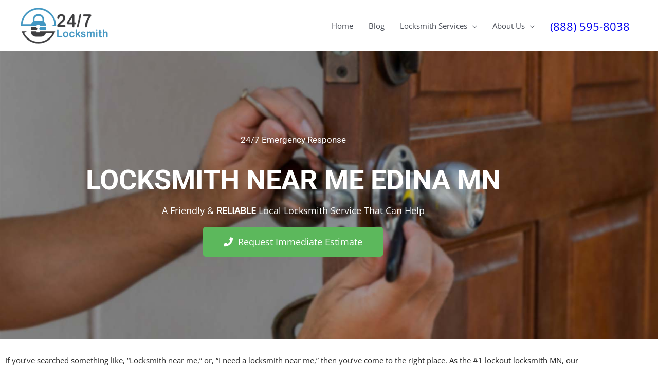

--- FILE ---
content_type: text/html; charset=UTF-8
request_url: https://24-7locksmith.org/locksmith-near-me-edina-mn
body_size: 20426
content:
<!DOCTYPE html> 
<html lang="en-US"> 
<head>
<meta charset="UTF-8">
<link rel="preload" href="https://24-7locksmith.org/wp-content/cache/fvm/min/0-css66a464e81cce474c35c7941e29b8156296072665d911ee628ca68b4425eae.css" as="style" media="all" /> 
<link rel="preload" href="https://24-7locksmith.org/wp-content/cache/fvm/min/0-css374e3c0cb6b0fc1da7c17602f510517a9046088385302afb663d3ed782306.css" as="style" media="all" /> 
<link rel="preload" href="https://24-7locksmith.org/wp-content/cache/fvm/min/0-cssba1afd0a7694d4ab19b2e5cae3c48e0a1786271d2a4f3f1e1ea269f71eaa2.css" as="style" media="all" /> 
<link rel="preload" href="https://24-7locksmith.org/wp-content/cache/fvm/min/0-css18e5e02daa5790ce40df1726615439e2d7b9e58bce2b85664eabf2dfdb711.css" as="style" media="all" /> 
<link rel="preload" href="https://24-7locksmith.org/wp-content/cache/fvm/min/0-cssfa5ef2c276d065a723bd721835921057e6363086a018a9448bd890e9b5014.css" as="style" media="all" /> 
<link rel="preload" href="https://24-7locksmith.org/wp-content/cache/fvm/min/0-css408a2792a6ce3a14394dad0b32c4b7f3a2ad85e249beac5d1c8798ed5b071.css" as="style" media="all" /> 
<link rel="preload" href="https://24-7locksmith.org/wp-content/cache/fvm/min/0-css904d4a59a75e4b55830420db9c65293498e434979936834d6377042331a83.css" as="style" media="all" /> 
<link rel="preload" href="https://24-7locksmith.org/wp-content/cache/fvm/min/0-csse2f803f25676358e3815a5bc8abbbf2a1740d126e82e230bc5b1dc3865672.css" as="style" media="all" /> 
<link rel="preload" href="https://24-7locksmith.org/wp-content/cache/fvm/min/0-css41bba2e22512eac056da248614bad5d5ab7a19d487f1cfe77293f1f5215cc.css" as="style" media="all" /> 
<link rel="preload" href="https://24-7locksmith.org/wp-content/cache/fvm/min/0-css3be30b07c167a84935c678ef62928a619bab7c899ba51388ad2c8d3d8737d.css" as="style" media="all" /> 
<link rel="preload" href="https://24-7locksmith.org/wp-content/cache/fvm/min/0-css70de75864b389d121336b52dac8752abc52a220e8f77cc529fa5dcb1a65fd.css" as="style" media="all" /> 
<link rel="preload" href="https://24-7locksmith.org/wp-content/cache/fvm/min/0-css34c760d6978a3a33eacceb5aa4193b2d63915a6280ac1c7ebe0e39e63b2cd.css" as="style" media="all" /> 
<link rel="preload" href="https://24-7locksmith.org/wp-content/cache/fvm/min/0-css0d4f9c74ba287160fb824201fdac1aa0f115d0de5aff7b56edf317dce60d0.css" as="style" media="all" /> 
<link rel="preload" href="https://24-7locksmith.org/wp-content/cache/fvm/min/0-cssb0cabdb908a12adffc554aefccfc04676e00066321ff41846c5899bdbeb09.css" as="style" media="all" /> 
<link rel="preload" href="https://24-7locksmith.org/wp-content/cache/fvm/min/0-css223d9cb3f2bbb1a22e21132f1596da9a610c027c6a4fd1d6249f7053a3656.css" as="style" media="all" /> 
<link rel="preload" href="https://24-7locksmith.org/wp-content/cache/fvm/min/0-css589e59c5fdaa105bedf9dd49ed2a6a49bcd297612a43cebb542d7f53567f0.css" as="style" media="all" /> 
<link rel="preload" href="https://24-7locksmith.org/wp-content/cache/fvm/min/0-cssdaabe458bd69f3ce623dea642e6aaa5cd4417bb452f0382c243443235f2a2.css" as="style" media="all" /> 
<link rel="preload" href="https://24-7locksmith.org/wp-content/cache/fvm/min/0-css557c3db249d4d02327f8a26211f4e97aea5697d5083956842699b5e3d7542.css" as="style" media="all" />
<script data-cfasync="false">if(navigator.userAgent.match(/MSIE|Internet Explorer/i)||navigator.userAgent.match(/Trident\/7\..*?rv:11/i)){var href=document.location.href;if(!href.match(/[?&]iebrowser/)){if(href.indexOf("?")==-1){if(href.indexOf("#")==-1){document.location.href=href+"?iebrowser=1"}else{document.location.href=href.replace("#","?iebrowser=1#")}}else{if(href.indexOf("#")==-1){document.location.href=href+"&iebrowser=1"}else{document.location.href=href.replace("#","&iebrowser=1#")}}}}</script>
<script data-cfasync="false">class FVMLoader{constructor(e){this.triggerEvents=e,this.eventOptions={passive:!0},this.userEventListener=this.triggerListener.bind(this),this.delayedScripts={normal:[],async:[],defer:[]},this.allJQueries=[]}_addUserInteractionListener(e){this.triggerEvents.forEach(t=>window.addEventListener(t,e.userEventListener,e.eventOptions))}_removeUserInteractionListener(e){this.triggerEvents.forEach(t=>window.removeEventListener(t,e.userEventListener,e.eventOptions))}triggerListener(){this._removeUserInteractionListener(this),"loading"===document.readyState?document.addEventListener("DOMContentLoaded",this._loadEverythingNow.bind(this)):this._loadEverythingNow()}async _loadEverythingNow(){this._runAllDelayedCSS(),this._delayEventListeners(),this._delayJQueryReady(this),this._handleDocumentWrite(),this._registerAllDelayedScripts(),await this._loadScriptsFromList(this.delayedScripts.normal),await this._loadScriptsFromList(this.delayedScripts.defer),await this._loadScriptsFromList(this.delayedScripts.async),await this._triggerDOMContentLoaded(),await this._triggerWindowLoad(),window.dispatchEvent(new Event("wpr-allScriptsLoaded"))}_registerAllDelayedScripts(){document.querySelectorAll("script[type=fvmdelay]").forEach(e=>{e.hasAttribute("src")?e.hasAttribute("async")&&!1!==e.async?this.delayedScripts.async.push(e):e.hasAttribute("defer")&&!1!==e.defer||"module"===e.getAttribute("data-type")?this.delayedScripts.defer.push(e):this.delayedScripts.normal.push(e):this.delayedScripts.normal.push(e)})}_runAllDelayedCSS(){document.querySelectorAll("link[rel=fvmdelay]").forEach(e=>{e.setAttribute("rel","stylesheet")})}async _transformScript(e){return await this._requestAnimFrame(),new Promise(t=>{const n=document.createElement("script");let r;[...e.attributes].forEach(e=>{let t=e.nodeName;"type"!==t&&("data-type"===t&&(t="type",r=e.nodeValue),n.setAttribute(t,e.nodeValue))}),e.hasAttribute("src")?(n.addEventListener("load",t),n.addEventListener("error",t)):(n.text=e.text,t()),e.parentNode.replaceChild(n,e)})}async _loadScriptsFromList(e){const t=e.shift();return t?(await this._transformScript(t),this._loadScriptsFromList(e)):Promise.resolve()}_delayEventListeners(){let e={};function t(t,n){!function(t){function n(n){return e[t].eventsToRewrite.indexOf(n)>=0?"wpr-"+n:n}e[t]||(e[t]={originalFunctions:{add:t.addEventListener,remove:t.removeEventListener},eventsToRewrite:[]},t.addEventListener=function(){arguments[0]=n(arguments[0]),e[t].originalFunctions.add.apply(t,arguments)},t.removeEventListener=function(){arguments[0]=n(arguments[0]),e[t].originalFunctions.remove.apply(t,arguments)})}(t),e[t].eventsToRewrite.push(n)}function n(e,t){let n=e[t];Object.defineProperty(e,t,{get:()=>n||function(){},set(r){e["wpr"+t]=n=r}})}t(document,"DOMContentLoaded"),t(window,"DOMContentLoaded"),t(window,"load"),t(window,"pageshow"),t(document,"readystatechange"),n(document,"onreadystatechange"),n(window,"onload"),n(window,"onpageshow")}_delayJQueryReady(e){let t=window.jQuery;Object.defineProperty(window,"jQuery",{get:()=>t,set(n){if(n&&n.fn&&!e.allJQueries.includes(n)){n.fn.ready=n.fn.init.prototype.ready=function(t){e.domReadyFired?t.bind(document)(n):document.addEventListener("DOMContentLoaded2",()=>t.bind(document)(n))};const t=n.fn.on;n.fn.on=n.fn.init.prototype.on=function(){if(this[0]===window){function e(e){return e.split(" ").map(e=>"load"===e||0===e.indexOf("load.")?"wpr-jquery-load":e).join(" ")}"string"==typeof arguments[0]||arguments[0]instanceof String?arguments[0]=e(arguments[0]):"object"==typeof arguments[0]&&Object.keys(arguments[0]).forEach(t=>{delete Object.assign(arguments[0],{[e(t)]:arguments[0][t]})[t]})}return t.apply(this,arguments),this},e.allJQueries.push(n)}t=n}})}async _triggerDOMContentLoaded(){this.domReadyFired=!0,await this._requestAnimFrame(),document.dispatchEvent(new Event("DOMContentLoaded2")),await this._requestAnimFrame(),window.dispatchEvent(new Event("DOMContentLoaded2")),await this._requestAnimFrame(),document.dispatchEvent(new Event("wpr-readystatechange")),await this._requestAnimFrame(),document.wpronreadystatechange&&document.wpronreadystatechange()}async _triggerWindowLoad(){await this._requestAnimFrame(),window.dispatchEvent(new Event("wpr-load")),await this._requestAnimFrame(),window.wpronload&&window.wpronload(),await this._requestAnimFrame(),this.allJQueries.forEach(e=>e(window).trigger("wpr-jquery-load")),window.dispatchEvent(new Event("wpr-pageshow")),await this._requestAnimFrame(),window.wpronpageshow&&window.wpronpageshow()}_handleDocumentWrite(){const e=new Map;document.write=document.writeln=function(t){const n=document.currentScript,r=document.createRange(),i=n.parentElement;let a=e.get(n);void 0===a&&(a=n.nextSibling,e.set(n,a));const s=document.createDocumentFragment();r.setStart(s,0),s.appendChild(r.createContextualFragment(t)),i.insertBefore(s,a)}}async _requestAnimFrame(){return new Promise(e=>requestAnimationFrame(e))}static run(){const e=new FVMLoader(["keydown","mousemove","touchmove","touchstart","touchend","wheel"]);e._addUserInteractionListener(e)}}FVMLoader.run();</script>
<meta name="viewport" content="width=device-width, initial-scale=1">
<meta name='robots' content='index, follow, max-image-preview:large, max-snippet:-1, max-video-preview:-1' /><title>Locksmith Near Me Edina MN ~~ Mobile Locksmith Service</title>
<link rel="canonical" href="https://24-7locksmith.org/locksmith-near-me-edina-mn" />
<meta property="og:locale" content="en_US" />
<meta property="og:type" content="article" />
<meta property="og:title" content="Locksmith Near Me Edina MN ~~ Mobile Locksmith Service" />
<meta property="og:description" content="If you&#8217;ve searched something like, &#8220;Locksmith near me,&#8221; or, &#8220;I need a locksmith near me,&#8221; then you&#8217;ve come to the right place. As the #1 lockout locksmith MN, our locksmith near Edina is ready to help at a moments notice! Your search for a locksmith near me has come to an end. As the leading [&hellip;]" />
<meta property="og:url" content="https://24-7locksmith.org/locksmith-near-me-edina-mn" />
<meta property="og:site_name" content="24 Hour Locksmith" />
<meta property="article:published_time" content="2020-02-06T18:45:34+00:00" />
<meta name="author" content="George" />
<meta name="twitter:card" content="summary_large_image" />
<meta name="twitter:label1" content="Written by" />
<meta name="twitter:data1" content="George" />
<meta name="twitter:label2" content="Est. reading time" />
<meta name="twitter:data2" content="2 minutes" />
<script type="application/ld+json" class="yoast-schema-graph">{"@context":"https://schema.org","@graph":[{"@type":"Article","@id":"https://24-7locksmith.org/locksmith-near-me-edina-mn#article","isPartOf":{"@id":"https://24-7locksmith.org/locksmith-near-me-edina-mn"},"author":{"name":"George","@id":"https://24-7locksmith.org/#/schema/person/f661ea5bc7e1d6da3e50806cad7c98e1"},"headline":"Locksmith Near Me Edina MN","datePublished":"2020-02-06T18:45:34+00:00","mainEntityOfPage":{"@id":"https://24-7locksmith.org/locksmith-near-me-edina-mn"},"wordCount":418,"publisher":{"@id":"https://24-7locksmith.org/#organization"},"articleSection":["Minnesota"],"inLanguage":"en-US"},{"@type":"WebPage","@id":"https://24-7locksmith.org/locksmith-near-me-edina-mn","url":"https://24-7locksmith.org/locksmith-near-me-edina-mn","name":"Locksmith Near Me Edina MN ~~ Mobile Locksmith Service","isPartOf":{"@id":"https://24-7locksmith.org/#website"},"datePublished":"2020-02-06T18:45:34+00:00","breadcrumb":{"@id":"https://24-7locksmith.org/locksmith-near-me-edina-mn#breadcrumb"},"inLanguage":"en-US","potentialAction":[{"@type":"ReadAction","target":["https://24-7locksmith.org/locksmith-near-me-edina-mn"]}]},{"@type":"BreadcrumbList","@id":"https://24-7locksmith.org/locksmith-near-me-edina-mn#breadcrumb","itemListElement":[{"@type":"ListItem","position":1,"name":"Home","item":"https://24-7locksmith.org/"},{"@type":"ListItem","position":2,"name":"Blog","item":"https://24-7locksmith.org/blog"},{"@type":"ListItem","position":3,"name":"Locksmith Near Me Edina MN"}]},{"@type":"WebSite","@id":"https://24-7locksmith.org/#website","url":"https://24-7locksmith.org/","name":"24 Hour Locksmith","description":"Emergency On-Site Locksmith Services","publisher":{"@id":"https://24-7locksmith.org/#organization"},"potentialAction":[{"@type":"SearchAction","target":{"@type":"EntryPoint","urlTemplate":"https://24-7locksmith.org/?s={search_term_string}"},"query-input":{"@type":"PropertyValueSpecification","valueRequired":true,"valueName":"search_term_string"}}],"inLanguage":"en-US"},{"@type":"Organization","@id":"https://24-7locksmith.org/#organization","name":"24 Hour Locksmith","url":"https://24-7locksmith.org/","logo":{"@type":"ImageObject","inLanguage":"en-US","@id":"https://24-7locksmith.org/#/schema/logo/image/","url":"https://24-7locksmith.org/wp-content/uploads/24-7-Locksmith-Logo.png","contentUrl":"https://24-7locksmith.org/wp-content/uploads/24-7-Locksmith-Logo.png","width":291,"height":119,"caption":"24 Hour Locksmith"},"image":{"@id":"https://24-7locksmith.org/#/schema/logo/image/"}},{"@type":"Person","@id":"https://24-7locksmith.org/#/schema/person/f661ea5bc7e1d6da3e50806cad7c98e1","name":"George","image":{"@type":"ImageObject","inLanguage":"en-US","@id":"https://24-7locksmith.org/#/schema/person/image/","url":"https://secure.gravatar.com/avatar/0562ef5c5045399aa3a8f0f8060987a44416608d13e118234843483c37698db9?s=96&d=mm&r=g","contentUrl":"https://secure.gravatar.com/avatar/0562ef5c5045399aa3a8f0f8060987a44416608d13e118234843483c37698db9?s=96&d=mm&r=g","caption":"George"},"url":"https://24-7locksmith.org/author/jade"}]}</script>
<link rel="alternate" type="application/rss+xml" title="24 Hour Locksmith &raquo; Feed" href="https://24-7locksmith.org/feed" />
<link rel="alternate" type="application/rss+xml" title="24 Hour Locksmith &raquo; Comments Feed" href="https://24-7locksmith.org/comments/feed" /> 
<link rel="profile" href="https://gmpg.org/xfn/11"> 
<style id='wp-img-auto-sizes-contain-inline-css' media="all">img:is([sizes=auto i],[sizes^="auto," i]){contain-intrinsic-size:3000px 1500px}</style> 
<link rel='stylesheet' id='astra-theme-css-css' href='https://24-7locksmith.org/wp-content/cache/fvm/min/0-css66a464e81cce474c35c7941e29b8156296072665d911ee628ca68b4425eae.css' media='all' /> 
<style id='astra-theme-css-inline-css' media="all">.ast-no-sidebar .entry-content .alignfull{margin-left:calc(-50vw + 50%);margin-right:calc(-50vw + 50%);max-width:100vw;width:100vw}.ast-no-sidebar .entry-content .alignwide{margin-left:calc(-41vw + 50%);margin-right:calc(-41vw + 50%);max-width:unset;width:unset}.ast-no-sidebar .entry-content .alignfull .alignfull,.ast-no-sidebar .entry-content .alignfull .alignwide,.ast-no-sidebar .entry-content .alignwide .alignfull,.ast-no-sidebar .entry-content .alignwide .alignwide,.ast-no-sidebar .entry-content .wp-block-column .alignfull,.ast-no-sidebar .entry-content .wp-block-column .alignwide{width:100%;margin-left:auto;margin-right:auto}.wp-block-gallery,.blocks-gallery-grid{margin:0}.wp-block-separator{max-width:100px}.wp-block-separator.is-style-wide,.wp-block-separator.is-style-dots{max-width:none}.entry-content .has-2-columns .wp-block-column:first-child{padding-right:10px}.entry-content .has-2-columns .wp-block-column:last-child{padding-left:10px}@media (max-width:782px){.entry-content .wp-block-columns .wp-block-column{flex-basis:100%}.entry-content .has-2-columns .wp-block-column:first-child{padding-right:0}.entry-content .has-2-columns .wp-block-column:last-child{padding-left:0}}body .entry-content .wp-block-latest-posts{margin-left:0}body .entry-content .wp-block-latest-posts li{list-style:none}.ast-no-sidebar .ast-container .entry-content .wp-block-latest-posts{margin-left:0}.ast-header-break-point .entry-content .alignwide{margin-left:auto;margin-right:auto}.entry-content .blocks-gallery-item img{margin-bottom:auto}.wp-block-pullquote{border-top:4px solid #555d66;border-bottom:4px solid #555d66;color:#40464d}:root{--ast-post-nav-space:0;--ast-container-default-xlg-padding:6.67em;--ast-container-default-lg-padding:5.67em;--ast-container-default-slg-padding:4.34em;--ast-container-default-md-padding:3.34em;--ast-container-default-sm-padding:6.67em;--ast-container-default-xs-padding:2.4em;--ast-container-default-xxs-padding:1.4em;--ast-code-block-background:#EEEEEE;--ast-comment-inputs-background:#FAFAFA;--ast-normal-container-width:1200px;--ast-narrow-container-width:750px;--ast-blog-title-font-weight:normal;--ast-blog-meta-weight:inherit;--ast-global-color-primary:var(--ast-global-color-5);--ast-global-color-secondary:var(--ast-global-color-4);--ast-global-color-alternate-background:var(--ast-global-color-7);--ast-global-color-subtle-background:var(--ast-global-color-6);--ast-bg-style-guide:var( --ast-global-color-secondary,--ast-global-color-5 );--ast-shadow-style-guide:0px 0px 4px 0 #00000057;--ast-global-dark-bg-style:#fff;--ast-global-dark-lfs:#fbfbfb;--ast-widget-bg-color:#fafafa;--ast-wc-container-head-bg-color:#fbfbfb;--ast-title-layout-bg:#eeeeee;--ast-search-border-color:#e7e7e7;--ast-lifter-hover-bg:#e6e6e6;--ast-gallery-block-color:#000;--srfm-color-input-label:var(--ast-global-color-2)}html{font-size:93.75%}a,.page-title{color:#207fdc}a:hover,a:focus{color:var(--ast-global-color-1)}body,button,input,select,textarea,.ast-button,.ast-custom-button{font-family:'Open Sans',sans-serif;font-weight:400;font-size:15px;font-size:1rem;line-height:var(--ast-body-line-height,1.65em)}blockquote{color:var(--ast-global-color-3)}.ast-site-identity .site-title a{color:var(--ast-global-color-2)}.site-title{font-size:35px;font-size:2.3333333333333rem;display:none}header .custom-logo-link img{max-width:170px;width:170px}.astra-logo-svg{width:170px}.site-header .site-description{font-size:15px;font-size:1rem;display:none}.entry-title{font-size:30px;font-size:2rem}.archive .ast-article-post .ast-article-inner,.blog .ast-article-post .ast-article-inner,.archive .ast-article-post .ast-article-inner:hover,.blog .ast-article-post .ast-article-inner:hover{overflow:hidden}h1,.entry-content :where(h1),.entry-content :where(h1) a{font-size:45px;font-size:3rem;line-height:1.4em}h2,.entry-content :where(h2),.entry-content :where(h2) a{font-size:35px;font-size:2.3333333333333rem;line-height:1.3em}h3,.entry-content :where(h3),.entry-content :where(h3) a{font-size:25px;font-size:1.6666666666667rem;line-height:1.3em}h4,.entry-content :where(h4),.entry-content :where(h4) a{font-size:24px;font-size:1.6rem;line-height:1.2em}h5,.entry-content :where(h5),.entry-content :where(h5) a{font-size:19px;font-size:1.2666666666667rem;line-height:1.2em}h6,.entry-content :where(h6),.entry-content :where(h6) a{font-size:16px;font-size:1.0666666666667rem;line-height:1.25em}::selection{background-color:#207fdc;color:#fff}body,h1,h2,h3,h4,h5,h6,.entry-title a,.entry-content :where(h1,h2,h3,h4,h5,h6),.entry-content :where(h1,h2,h3,h4,h5,h6) a{color:var(--ast-global-color-3)}.tagcloud a:hover,.tagcloud a:focus,.tagcloud a.current-item{color:#fff;border-color:#207fdc;background-color:#207fdc}input:focus,input[type="text"]:focus,input[type="email"]:focus,input[type="url"]:focus,input[type="password"]:focus,input[type="reset"]:focus,input[type="search"]:focus,textarea:focus{border-color:#207fdc}input[type="radio"]:checked,input[type=reset],input[type="checkbox"]:checked,input[type="checkbox"]:hover:checked,input[type="checkbox"]:focus:checked,input[type=range]::-webkit-slider-thumb{border-color:#207fdc;background-color:#207fdc;box-shadow:none}.site-footer a:hover+.post-count,.site-footer a:focus+.post-count{background:#207fdc;border-color:#207fdc}.single .nav-links .nav-previous,.single .nav-links .nav-next{color:#207fdc}.entry-meta,.entry-meta *{line-height:1.45;color:#207fdc}.entry-meta a:not(.ast-button):hover,.entry-meta a:not(.ast-button):hover *,.entry-meta a:not(.ast-button):focus,.entry-meta a:not(.ast-button):focus *,.page-links>.page-link,.page-links .page-link:hover,.post-navigation a:hover{color:var(--ast-global-color-1)}#cat option,.secondary .calendar_wrap thead a,.secondary .calendar_wrap thead a:visited{color:#207fdc}.secondary .calendar_wrap #today,.ast-progress-val span{background:#207fdc}.secondary a:hover+.post-count,.secondary a:focus+.post-count{background:#207fdc;border-color:#207fdc}.calendar_wrap #today>a{color:#fff}.page-links .page-link,.single .post-navigation a{color:#207fdc}.ast-search-menu-icon .search-form button.search-submit{padding:0 4px}.ast-search-menu-icon form.search-form{padding-right:0}.ast-header-search .ast-search-menu-icon.ast-dropdown-active .search-form,.ast-header-search .ast-search-menu-icon.ast-dropdown-active .search-field:focus{transition:all 0.2s}.search-form input.search-field:focus{outline:none}.widget-title,.widget .wp-block-heading{font-size:21px;font-size:1.4rem;color:var(--ast-global-color-3)}.ast-search-menu-icon.slide-search a:focus-visible:focus-visible,.astra-search-icon:focus-visible,#close:focus-visible,a:focus-visible,.ast-menu-toggle:focus-visible,.site .skip-link:focus-visible,.wp-block-loginout input:focus-visible,.wp-block-search.wp-block-search__button-inside .wp-block-search__inside-wrapper,.ast-header-navigation-arrow:focus-visible,.ast-orders-table__row .ast-orders-table__cell:focus-visible,a#ast-apply-coupon:focus-visible,#ast-apply-coupon:focus-visible,#close:focus-visible,.button.search-submit:focus-visible,#search_submit:focus,.normal-search:focus-visible,.ast-header-account-wrap:focus-visible,.astra-cart-drawer-close:focus,.ast-single-variation:focus,.ast-button:focus,.ast-builder-button-wrap:has(.ast-custom-button-link:focus),.ast-builder-button-wrap .ast-custom-button-link:focus{outline-style:dotted;outline-color:inherit;outline-width:thin}input:focus,input[type="text"]:focus,input[type="email"]:focus,input[type="url"]:focus,input[type="password"]:focus,input[type="reset"]:focus,input[type="search"]:focus,input[type="number"]:focus,textarea:focus,.wp-block-search__input:focus,[data-section="section-header-mobile-trigger"] .ast-button-wrap .ast-mobile-menu-trigger-minimal:focus,.ast-mobile-popup-drawer.active .menu-toggle-close:focus,#ast-scroll-top:focus,#coupon_code:focus,#ast-coupon-code:focus{border-style:dotted;border-color:inherit;border-width:thin}input{outline:none}.main-header-menu .menu-link,.ast-header-custom-item a{color:var(--ast-global-color-3)}.main-header-menu .menu-item:hover>.menu-link,.main-header-menu .menu-item:hover>.ast-menu-toggle,.main-header-menu .ast-masthead-custom-menu-items a:hover,.main-header-menu .menu-item.focus>.menu-link,.main-header-menu .menu-item.focus>.ast-menu-toggle,.main-header-menu .current-menu-item>.menu-link,.main-header-menu .current-menu-ancestor>.menu-link,.main-header-menu .current-menu-item>.ast-menu-toggle,.main-header-menu .current-menu-ancestor>.ast-menu-toggle{color:#207fdc}.header-main-layout-3 .ast-main-header-bar-alignment{margin-right:auto}.header-main-layout-2 .site-header-section-left .ast-site-identity{text-align:left}.site-logo-img img{transition:all 0.2s linear}body .ast-oembed-container *{position:absolute;top:0;width:100%;height:100%;left:0}body .wp-block-embed-pocket-casts .ast-oembed-container *{position:unset}.ast-header-break-point .ast-mobile-menu-buttons-minimal.menu-toggle{background:transparent;color:#303030}.ast-header-break-point .ast-mobile-menu-buttons-outline.menu-toggle{background:transparent;border:1px solid #303030;color:#303030}.ast-header-break-point .ast-mobile-menu-buttons-fill.menu-toggle{background:#303030;color:#fff}.ast-single-post-featured-section+article{margin-top:2em}.site-content .ast-single-post-featured-section img{width:100%;overflow:hidden;object-fit:cover}.site>.ast-single-related-posts-container{margin-top:0}@media (min-width:769px){.ast-desktop .ast-container--narrow{max-width:var(--ast-narrow-container-width);margin:0 auto}}.ast-page-builder-template .hentry{margin:0}.ast-page-builder-template .site-content>.ast-container{max-width:100%;padding:0}.ast-page-builder-template .site .site-content #primary{padding:0;margin:0}.ast-page-builder-template .no-results{text-align:center;margin:4em auto}.ast-page-builder-template .ast-pagination{padding:2em}.ast-page-builder-template .entry-header.ast-no-title.ast-no-thumbnail{margin-top:0}.ast-page-builder-template .entry-header.ast-header-without-markup{margin-top:0;margin-bottom:0}.ast-page-builder-template .entry-header.ast-no-title.ast-no-meta{margin-bottom:0}.ast-page-builder-template.single .post-navigation{padding-bottom:2em}.ast-page-builder-template.single-post .site-content>.ast-container{max-width:100%}.ast-page-builder-template .entry-header{margin-top:4em;margin-left:auto;margin-right:auto;padding-left:20px;padding-right:20px}.single.ast-page-builder-template .entry-header{padding-left:20px;padding-right:20px}.ast-page-builder-template .ast-archive-description{margin:4em auto 0;padding-left:20px;padding-right:20px}.ast-page-builder-template.ast-no-sidebar .entry-content .alignwide{margin-left:0;margin-right:0}.ast-small-footer>.ast-footer-overlay{background-color:#1d3349;}.footer-adv .footer-adv-overlay{border-top-style:solid;border-top-color:#7a7a7a}@media(max-width:420px){.single .nav-links .nav-previous,.single .nav-links .nav-next{width:100%;text-align:center}}.wp-block-buttons.aligncenter{justify-content:center}@media (max-width:782px){.entry-content .wp-block-columns .wp-block-column{margin-left:0}}.wp-block-image.aligncenter{margin-left:auto;margin-right:auto}.wp-block-table.aligncenter{margin-left:auto;margin-right:auto}.wp-block-buttons .wp-block-button.is-style-outline .wp-block-button__link.wp-element-button,.ast-outline-button,.wp-block-uagb-buttons-child .uagb-buttons-repeater.ast-outline-button{border-color:#303030;border-top-width:2px;border-right-width:2px;border-bottom-width:2px;border-left-width:2px;font-family:inherit;font-weight:inherit;line-height:1em;border-top-left-radius:5px;border-top-right-radius:5px;border-bottom-right-radius:5px;border-bottom-left-radius:5px}.wp-block-button.is-style-outline .wp-block-button__link:hover,.wp-block-buttons .wp-block-button.is-style-outline .wp-block-button__link:focus,.wp-block-buttons .wp-block-button.is-style-outline>.wp-block-button__link:not(.has-text-color):hover,.wp-block-buttons .wp-block-button.wp-block-button__link.is-style-outline:not(.has-text-color):hover,.ast-outline-button:hover,.ast-outline-button:focus,.wp-block-uagb-buttons-child .uagb-buttons-repeater.ast-outline-button:hover,.wp-block-uagb-buttons-child .uagb-buttons-repeater.ast-outline-button:focus{background-color:#d3d3d3}.wp-block-button .wp-block-button__link.wp-element-button.is-style-outline:not(.has-background),.wp-block-button.is-style-outline>.wp-block-button__link.wp-element-button:not(.has-background),.ast-outline-button{background-color:#303030}.entry-content[data-ast-blocks-layout]>figure{margin-bottom:1em}.elementor-widget-container .elementor-loop-container .e-loop-item[data-elementor-type="loop-item"]{width:100%}@media (max-width:768px){.ast-left-sidebar #content>.ast-container{display:flex;flex-direction:column-reverse;width:100%}.ast-separate-container .ast-article-post,.ast-separate-container .ast-article-single{padding:1.5em 2.14em}.ast-author-box img.avatar{margin:20px 0 0 0}}@media (min-width:769px){.ast-separate-container.ast-right-sidebar #primary,.ast-separate-container.ast-left-sidebar #primary{border:0}.search-no-results.ast-separate-container #primary{margin-bottom:4em}}.menu-toggle,button,.ast-button,.ast-custom-button,.button,input#submit,input[type="button"],input[type="submit"],input[type="reset"]{color:#fff;border-color:#303030;background-color:#303030;border-top-left-radius:5px;border-top-right-radius:5px;border-bottom-right-radius:5px;border-bottom-left-radius:5px;padding-top:10px;padding-right:40px;padding-bottom:10px;padding-left:40px;font-family:inherit;font-weight:inherit}button:focus,.menu-toggle:hover,button:hover,.ast-button:hover,.ast-custom-button:hover .button:hover,.ast-custom-button:hover,input[type=reset]:hover,input[type=reset]:focus,input#submit:hover,input#submit:focus,input[type="button"]:hover,input[type="button"]:focus,input[type="submit"]:hover,input[type="submit"]:focus{color:#303030;background-color:#d3d3d3;border-color:#d3d3d3}@media (max-width:768px){.ast-mobile-header-stack .main-header-bar .ast-search-menu-icon{display:inline-block}.ast-header-break-point.ast-header-custom-item-outside .ast-mobile-header-stack .main-header-bar .ast-search-icon{margin:0}.ast-comment-avatar-wrap img{max-width:2.5em}.ast-comment-meta{padding:0 1.8888em 1.3333em}.ast-separate-container .ast-comment-list li.depth-1{padding:1.5em 2.14em}.ast-separate-container .comment-respond{padding:2em 2.14em}}@media (min-width:544px){.ast-container{max-width:100%}}@media (max-width:544px){.ast-separate-container .ast-article-post,.ast-separate-container .ast-article-single,.ast-separate-container .comments-title,.ast-separate-container .ast-archive-description{padding:1.5em 1em}.ast-separate-container #content .ast-container{padding-left:.54em;padding-right:.54em}.ast-separate-container .ast-comment-list .bypostauthor{padding:.5em}.ast-search-menu-icon.ast-dropdown-active .search-field{width:170px}.site-branding img,.site-header .site-logo-img .custom-logo-link img{max-width:100%}}#ast-mobile-header .ast-site-header-cart-li a{pointer-events:none}body,.ast-separate-container{background-color:#fff}.ast-no-sidebar.ast-separate-container .entry-content .alignfull{margin-left:-6.67em;margin-right:-6.67em;width:auto}@media (max-width:1200px){.ast-no-sidebar.ast-separate-container .entry-content .alignfull{margin-left:-2.4em;margin-right:-2.4em}}@media (max-width:768px){.ast-no-sidebar.ast-separate-container .entry-content .alignfull{margin-left:-2.14em;margin-right:-2.14em}}@media (max-width:544px){.ast-no-sidebar.ast-separate-container .entry-content .alignfull{margin-left:-1em;margin-right:-1em}}.ast-no-sidebar.ast-separate-container .entry-content .alignwide{margin-left:-20px;margin-right:-20px}.ast-no-sidebar.ast-separate-container .entry-content .wp-block-column .alignfull,.ast-no-sidebar.ast-separate-container .entry-content .wp-block-column .alignwide{margin-left:auto;margin-right:auto;width:100%}@media (max-width:768px){.site-title{display:none}.site-header .site-description{display:none}h1,.entry-content :where(h1),.entry-content :where(h1) a{font-size:30px}h2,.entry-content :where(h2),.entry-content :where(h2) a{font-size:25px}h3,.entry-content :where(h3),.entry-content :where(h3) a{font-size:20px}}@media (max-width:544px){.site-title{display:none}.site-header .site-description{display:none}h1,.entry-content :where(h1),.entry-content :where(h1) a{font-size:30px}h2,.entry-content :where(h2),.entry-content :where(h2) a{font-size:25px}h3,.entry-content :where(h3),.entry-content :where(h3) a{font-size:20px}}@media (max-width:768px){html{font-size:85.5%}}@media (max-width:544px){html{font-size:85.5%}}@media (min-width:769px){.ast-container{max-width:1240px}}@font-face{font-family:"Astra";src:url(https://24-7locksmith.org/wp-content/themes/astra/assets/fonts/astra.woff) format("woff");font-weight:400;font-style:normal;font-display:fallback}@media (max-width:921px){.main-header-bar .main-header-bar-navigation{display:none}}@media (min-width:769px){.single-post .site-content>.ast-container{max-width:1300px}}.ast-desktop .main-header-menu.submenu-with-border .sub-menu,.ast-desktop .main-header-menu.submenu-with-border .astra-full-megamenu-wrapper{border-color:#eaeaea}.ast-desktop .main-header-menu.submenu-with-border .sub-menu{border-top-width:1px;border-right-width:1px;border-left-width:1px;border-bottom-width:1px;border-style:solid}.ast-desktop .main-header-menu.submenu-with-border .sub-menu .sub-menu{top:-1px}.ast-desktop .main-header-menu.submenu-with-border .sub-menu .menu-link,.ast-desktop .main-header-menu.submenu-with-border .children .menu-link{border-bottom-width:1px;border-style:solid;border-color:#eaeaea}@media (min-width:769px){.main-header-menu .sub-menu .menu-item.ast-left-align-sub-menu:hover>.sub-menu,.main-header-menu .sub-menu .menu-item.ast-left-align-sub-menu.focus>.sub-menu{margin-left:-2px}}.ast-small-footer{border-top-style:solid;border-top-width:1px;border-top-color:#334c65}.ast-small-footer-wrap{text-align:center}.site .comments-area{padding-bottom:3em}.ast-header-break-point.ast-header-custom-item-inside .main-header-bar .main-header-bar-navigation .ast-search-icon{display:none}.ast-header-break-point.ast-header-custom-item-inside .main-header-bar .ast-search-menu-icon .search-form{padding:0;display:block;overflow:hidden}.ast-header-break-point .ast-header-custom-item .widget:last-child{margin-bottom:1em}.ast-header-custom-item .widget{margin:.5em;display:inline-block;vertical-align:middle}.ast-header-custom-item .widget p{margin-bottom:0}.ast-header-custom-item .widget li{width:auto}.ast-header-custom-item-inside .button-custom-menu-item .menu-link{display:none}.ast-header-custom-item-inside.ast-header-break-point .button-custom-menu-item .ast-custom-button-link{display:none}.ast-header-custom-item-inside.ast-header-break-point .button-custom-menu-item .menu-link{display:block}.ast-header-break-point.ast-header-custom-item-outside .main-header-bar .ast-search-icon{margin-right:1em}.ast-header-break-point.ast-header-custom-item-inside .main-header-bar .ast-search-menu-icon .search-field,.ast-header-break-point.ast-header-custom-item-inside .main-header-bar .ast-search-menu-icon.ast-inline-search .search-field{width:100%;padding-right:5.5em}.ast-header-break-point.ast-header-custom-item-inside .main-header-bar .ast-search-menu-icon .search-submit{display:block;position:absolute;height:100%;top:0;right:0;padding:0 1em;border-radius:0}.ast-header-break-point .ast-header-custom-item .ast-masthead-custom-menu-items{padding-left:20px;padding-right:20px;margin-bottom:1em;margin-top:1em}.ast-header-custom-item-inside.ast-header-break-point .button-custom-menu-item{padding-left:0;padding-right:0;margin-top:0;margin-bottom:0}.astra-icon-down_arrow::after{content:"\e900";font-family:Astra}.astra-icon-close::after{content:"\e5cd";font-family:Astra}.astra-icon-drag_handle::after{content:"\e25d";font-family:Astra}.astra-icon-format_align_justify::after{content:"\e235";font-family:Astra}.astra-icon-menu::after{content:"\e5d2";font-family:Astra}.astra-icon-reorder::after{content:"\e8fe";font-family:Astra}.astra-icon-search::after{content:"\e8b6";font-family:Astra}.astra-icon-zoom_in::after{content:"\e56b";font-family:Astra}.astra-icon-check-circle::after{content:"\e901";font-family:Astra}.astra-icon-shopping-cart::after{content:"\f07a";font-family:Astra}.astra-icon-shopping-bag::after{content:"\f290";font-family:Astra}.astra-icon-shopping-basket::after{content:"\f291";font-family:Astra}.astra-icon-circle-o::after{content:"\e903";font-family:Astra}.astra-icon-certificate::after{content:"\e902";font-family:Astra}blockquote{padding:1.2em}:root .has-ast-global-color-0-color{color:var(--ast-global-color-0)}:root .has-ast-global-color-0-background-color{background-color:var(--ast-global-color-0)}:root .wp-block-button .has-ast-global-color-0-color{color:var(--ast-global-color-0)}:root .wp-block-button .has-ast-global-color-0-background-color{background-color:var(--ast-global-color-0)}:root .has-ast-global-color-1-color{color:var(--ast-global-color-1)}:root .has-ast-global-color-1-background-color{background-color:var(--ast-global-color-1)}:root .wp-block-button .has-ast-global-color-1-color{color:var(--ast-global-color-1)}:root .wp-block-button .has-ast-global-color-1-background-color{background-color:var(--ast-global-color-1)}:root .has-ast-global-color-2-color{color:var(--ast-global-color-2)}:root .has-ast-global-color-2-background-color{background-color:var(--ast-global-color-2)}:root .wp-block-button .has-ast-global-color-2-color{color:var(--ast-global-color-2)}:root .wp-block-button .has-ast-global-color-2-background-color{background-color:var(--ast-global-color-2)}:root .has-ast-global-color-3-color{color:var(--ast-global-color-3)}:root .has-ast-global-color-3-background-color{background-color:var(--ast-global-color-3)}:root .wp-block-button .has-ast-global-color-3-color{color:var(--ast-global-color-3)}:root .wp-block-button .has-ast-global-color-3-background-color{background-color:var(--ast-global-color-3)}:root .has-ast-global-color-4-color{color:var(--ast-global-color-4)}:root .has-ast-global-color-4-background-color{background-color:var(--ast-global-color-4)}:root .wp-block-button .has-ast-global-color-4-color{color:var(--ast-global-color-4)}:root .wp-block-button .has-ast-global-color-4-background-color{background-color:var(--ast-global-color-4)}:root .has-ast-global-color-5-color{color:var(--ast-global-color-5)}:root .has-ast-global-color-5-background-color{background-color:var(--ast-global-color-5)}:root .wp-block-button .has-ast-global-color-5-color{color:var(--ast-global-color-5)}:root .wp-block-button .has-ast-global-color-5-background-color{background-color:var(--ast-global-color-5)}:root .has-ast-global-color-6-color{color:var(--ast-global-color-6)}:root .has-ast-global-color-6-background-color{background-color:var(--ast-global-color-6)}:root .wp-block-button .has-ast-global-color-6-color{color:var(--ast-global-color-6)}:root .wp-block-button .has-ast-global-color-6-background-color{background-color:var(--ast-global-color-6)}:root .has-ast-global-color-7-color{color:var(--ast-global-color-7)}:root .has-ast-global-color-7-background-color{background-color:var(--ast-global-color-7)}:root .wp-block-button .has-ast-global-color-7-color{color:var(--ast-global-color-7)}:root .wp-block-button .has-ast-global-color-7-background-color{background-color:var(--ast-global-color-7)}:root .has-ast-global-color-8-color{color:var(--ast-global-color-8)}:root .has-ast-global-color-8-background-color{background-color:var(--ast-global-color-8)}:root .wp-block-button .has-ast-global-color-8-color{color:var(--ast-global-color-8)}:root .wp-block-button .has-ast-global-color-8-background-color{background-color:var(--ast-global-color-8)}:root{--ast-global-color-0:#0170B9;--ast-global-color-1:#3a3a3a;--ast-global-color-2:#3a3a3a;--ast-global-color-3:#4B4F58;--ast-global-color-4:#F5F5F5;--ast-global-color-5:#FFFFFF;--ast-global-color-6:#E5E5E5;--ast-global-color-7:#424242;--ast-global-color-8:#000000}:root{--ast-border-color:#dddddd}.ast-single-entry-banner{-js-display:flex;display:flex;flex-direction:column;justify-content:center;text-align:center;position:relative;background:var(--ast-title-layout-bg)}.ast-single-entry-banner[data-banner-layout="layout-1"]{max-width:1200px;background:inherit;padding:20px 0}.ast-single-entry-banner[data-banner-width-type="custom"]{margin:0 auto;width:100%}.ast-single-entry-banner+.site-content .entry-header{margin-bottom:0}.site .ast-author-avatar{--ast-author-avatar-size:}a.ast-underline-text{text-decoration:underline}.ast-container>.ast-terms-link{position:relative;display:block}a.ast-button.ast-badge-tax{padding:4px 8px;border-radius:3px;font-size:inherit}header.entry-header{text-align:left}header.entry-header>*:not(:last-child){margin-bottom:10px}@media (max-width:768px){header.entry-header{text-align:left}}@media (max-width:544px){header.entry-header{text-align:left}}.ast-archive-entry-banner{-js-display:flex;display:flex;flex-direction:column;justify-content:center;text-align:center;position:relative;background:var(--ast-title-layout-bg)}.ast-archive-entry-banner[data-banner-width-type="custom"]{margin:0 auto;width:100%}.ast-archive-entry-banner[data-banner-layout="layout-1"]{background:inherit;padding:20px 0;text-align:left}body.archive .ast-archive-description{max-width:1200px;width:100%;text-align:left;padding-top:3em;padding-right:3em;padding-bottom:3em;padding-left:3em}body.archive .ast-archive-description .ast-archive-title,body.archive .ast-archive-description .ast-archive-title *{font-size:40px;font-size:2.6666666666667rem;text-transform:capitalize}body.archive .ast-archive-description>*:not(:last-child){margin-bottom:10px}@media (max-width:768px){body.archive .ast-archive-description{text-align:left}}@media (max-width:544px){body.archive .ast-archive-description{text-align:left}}.ast-breadcrumbs .trail-browse,.ast-breadcrumbs .trail-items,.ast-breadcrumbs .trail-items li{display:inline-block;margin:0;padding:0;border:none;background:inherit;text-indent:0;text-decoration:none}.ast-breadcrumbs .trail-browse{font-size:inherit;font-style:inherit;font-weight:inherit;color:inherit}.ast-breadcrumbs .trail-items{list-style:none}.trail-items li::after{padding:0 .3em;content:"\00bb"}.trail-items li:last-of-type::after{display:none}h1,h2,h3,h4,h5,h6,.entry-content :where(h1,h2,h3,h4,h5,h6){color:var(--ast-global-color-2)}.elementor-posts-container [CLASS*="ast-width-"]{width:100%}.elementor-template-full-width .ast-container{display:block}.elementor-screen-only,.screen-reader-text,.screen-reader-text span,.ui-helper-hidden-accessible{top:0!important}@media (max-width:544px){.elementor-element .elementor-wc-products .woocommerce[class*="columns-"] ul.products li.product{width:auto;margin:0}.elementor-element .woocommerce .woocommerce-result-count{float:none}}.ast-header-break-point .main-header-bar{border-bottom-width:0}@media (min-width:769px){.main-header-bar{border-bottom-width:0}}.ast-flex{-webkit-align-content:center;-ms-flex-line-pack:center;align-content:center;-webkit-box-align:center;-webkit-align-items:center;-moz-box-align:center;-ms-flex-align:center;align-items:center}.main-header-bar{padding:1em 0}.ast-site-identity{padding:0}.header-main-layout-1 .ast-flex.main-header-container,.header-main-layout-3 .ast-flex.main-header-container{-webkit-align-content:center;-ms-flex-line-pack:center;align-content:center;-webkit-box-align:center;-webkit-align-items:center;-moz-box-align:center;-ms-flex-align:center;align-items:center}.header-main-layout-1 .ast-flex.main-header-container,.header-main-layout-3 .ast-flex.main-header-container{-webkit-align-content:center;-ms-flex-line-pack:center;align-content:center;-webkit-box-align:center;-webkit-align-items:center;-moz-box-align:center;-ms-flex-align:center;align-items:center}.main-header-menu .sub-menu .menu-item.menu-item-has-children>.menu-link:after{position:absolute;right:1em;top:50%;transform:translate(0,-50%) rotate(270deg)}.ast-header-break-point .main-header-bar .main-header-bar-navigation .page_item_has_children>.ast-menu-toggle::before,.ast-header-break-point .main-header-bar .main-header-bar-navigation .menu-item-has-children>.ast-menu-toggle::before,.ast-mobile-popup-drawer .main-header-bar-navigation .menu-item-has-children>.ast-menu-toggle::before,.ast-header-break-point .ast-mobile-header-wrap .main-header-bar-navigation .menu-item-has-children>.ast-menu-toggle::before{font-weight:700;content:"\e900";font-family:Astra;text-decoration:inherit;display:inline-block}.ast-header-break-point .main-navigation ul.sub-menu .menu-item .menu-link:before{content:"\e900";font-family:Astra;font-size:.65em;text-decoration:inherit;display:inline-block;transform:translate(0,-2px) rotateZ(270deg);margin-right:5px}.widget_search .search-form:after{font-family:Astra;font-size:1.2em;font-weight:400;content:"\e8b6";position:absolute;top:50%;right:15px;transform:translate(0,-50%)}.astra-search-icon::before{content:"\e8b6";font-family:Astra;font-style:normal;font-weight:400;text-decoration:inherit;text-align:center;-webkit-font-smoothing:antialiased;-moz-osx-font-smoothing:grayscale;z-index:3}.main-header-bar .main-header-bar-navigation .page_item_has_children>a:after,.main-header-bar .main-header-bar-navigation .menu-item-has-children>a:after,.menu-item-has-children .ast-header-navigation-arrow:after{content:"\e900";display:inline-block;font-family:Astra;font-size:.6rem;font-weight:700;text-rendering:auto;-webkit-font-smoothing:antialiased;-moz-osx-font-smoothing:grayscale;margin-left:10px;line-height:normal}.menu-item-has-children .sub-menu .ast-header-navigation-arrow:after{margin-left:0}.ast-mobile-popup-drawer .main-header-bar-navigation .ast-submenu-expanded>.ast-menu-toggle::before{transform:rotateX(180deg)}.ast-header-break-point .main-header-bar-navigation .menu-item-has-children>.menu-link:after{display:none}@media (min-width:769px){.ast-builder-menu .main-navigation>ul>li:last-child a{margin-right:0}}.ast-separate-container .ast-article-inner{background-color:transparent;background-image:none}.ast-separate-container .ast-article-post{background-color:var(--ast-global-color-5)}@media (max-width:768px){.ast-separate-container .ast-article-post{background-color:var(--ast-global-color-5)}}@media (max-width:544px){.ast-separate-container .ast-article-post{background-color:var(--ast-global-color-5)}}.ast-separate-container .ast-article-single:not(.ast-related-post),.ast-separate-container .error-404,.ast-separate-container .no-results,.single.ast-separate-container .ast-author-meta,.ast-separate-container .related-posts-title-wrapper,.ast-separate-container .comments-count-wrapper,.ast-box-layout.ast-plain-container .site-content,.ast-padded-layout.ast-plain-container .site-content,.ast-separate-container .ast-archive-description,.ast-separate-container .comments-area .comment-respond,.ast-separate-container .comments-area .ast-comment-list li,.ast-separate-container .comments-area .comments-title{background-color:var(--ast-global-color-5)}@media (max-width:768px){.ast-separate-container .ast-article-single:not(.ast-related-post),.ast-separate-container .error-404,.ast-separate-container .no-results,.single.ast-separate-container .ast-author-meta,.ast-separate-container .related-posts-title-wrapper,.ast-separate-container .comments-count-wrapper,.ast-box-layout.ast-plain-container .site-content,.ast-padded-layout.ast-plain-container .site-content,.ast-separate-container .ast-archive-description{background-color:var(--ast-global-color-5)}}@media (max-width:544px){.ast-separate-container .ast-article-single:not(.ast-related-post),.ast-separate-container .error-404,.ast-separate-container .no-results,.single.ast-separate-container .ast-author-meta,.ast-separate-container .related-posts-title-wrapper,.ast-separate-container .comments-count-wrapper,.ast-box-layout.ast-plain-container .site-content,.ast-padded-layout.ast-plain-container .site-content,.ast-separate-container .ast-archive-description{background-color:var(--ast-global-color-5)}}.ast-separate-container.ast-two-container #secondary .widget{background-color:var(--ast-global-color-5)}@media (max-width:768px){.ast-separate-container.ast-two-container #secondary .widget{background-color:var(--ast-global-color-5)}}@media (max-width:544px){.ast-separate-container.ast-two-container #secondary .widget{background-color:var(--ast-global-color-5)}}:root{--e-global-color-astglobalcolor0:#0170B9;--e-global-color-astglobalcolor1:#3a3a3a;--e-global-color-astglobalcolor2:#3a3a3a;--e-global-color-astglobalcolor3:#4B4F58;--e-global-color-astglobalcolor4:#F5F5F5;--e-global-color-astglobalcolor5:#FFFFFF;--e-global-color-astglobalcolor6:#E5E5E5;--e-global-color-astglobalcolor7:#424242;--e-global-color-astglobalcolor8:#000000}</style> 
<link rel='stylesheet' id='astra-google-fonts-css' href='https://24-7locksmith.org/wp-content/cache/fvm/min/0-css374e3c0cb6b0fc1da7c17602f510517a9046088385302afb663d3ed782306.css' media='all' /> 
<link rel='stylesheet' id='wp-block-library-css' href='https://24-7locksmith.org/wp-content/cache/fvm/min/0-cssba1afd0a7694d4ab19b2e5cae3c48e0a1786271d2a4f3f1e1ea269f71eaa2.css' media='all' /> 
<style id='global-styles-inline-css' media="all">:root{--wp--preset--aspect-ratio--square:1;--wp--preset--aspect-ratio--4-3:4/3;--wp--preset--aspect-ratio--3-4:3/4;--wp--preset--aspect-ratio--3-2:3/2;--wp--preset--aspect-ratio--2-3:2/3;--wp--preset--aspect-ratio--16-9:16/9;--wp--preset--aspect-ratio--9-16:9/16;--wp--preset--color--black:#000000;--wp--preset--color--cyan-bluish-gray:#abb8c3;--wp--preset--color--white:#ffffff;--wp--preset--color--pale-pink:#f78da7;--wp--preset--color--vivid-red:#cf2e2e;--wp--preset--color--luminous-vivid-orange:#ff6900;--wp--preset--color--luminous-vivid-amber:#fcb900;--wp--preset--color--light-green-cyan:#7bdcb5;--wp--preset--color--vivid-green-cyan:#00d084;--wp--preset--color--pale-cyan-blue:#8ed1fc;--wp--preset--color--vivid-cyan-blue:#0693e3;--wp--preset--color--vivid-purple:#9b51e0;--wp--preset--color--ast-global-color-0:var(--ast-global-color-0);--wp--preset--color--ast-global-color-1:var(--ast-global-color-1);--wp--preset--color--ast-global-color-2:var(--ast-global-color-2);--wp--preset--color--ast-global-color-3:var(--ast-global-color-3);--wp--preset--color--ast-global-color-4:var(--ast-global-color-4);--wp--preset--color--ast-global-color-5:var(--ast-global-color-5);--wp--preset--color--ast-global-color-6:var(--ast-global-color-6);--wp--preset--color--ast-global-color-7:var(--ast-global-color-7);--wp--preset--color--ast-global-color-8:var(--ast-global-color-8);--wp--preset--gradient--vivid-cyan-blue-to-vivid-purple:linear-gradient(135deg,rgb(6,147,227) 0%,rgb(155,81,224) 100%);--wp--preset--gradient--light-green-cyan-to-vivid-green-cyan:linear-gradient(135deg,rgb(122,220,180) 0%,rgb(0,208,130) 100%);--wp--preset--gradient--luminous-vivid-amber-to-luminous-vivid-orange:linear-gradient(135deg,rgb(252,185,0) 0%,rgb(255,105,0) 100%);--wp--preset--gradient--luminous-vivid-orange-to-vivid-red:linear-gradient(135deg,rgb(255,105,0) 0%,rgb(207,46,46) 100%);--wp--preset--gradient--very-light-gray-to-cyan-bluish-gray:linear-gradient(135deg,rgb(238,238,238) 0%,rgb(169,184,195) 100%);--wp--preset--gradient--cool-to-warm-spectrum:linear-gradient(135deg,rgb(74,234,220) 0%,rgb(151,120,209) 20%,rgb(207,42,186) 40%,rgb(238,44,130) 60%,rgb(251,105,98) 80%,rgb(254,248,76) 100%);--wp--preset--gradient--blush-light-purple:linear-gradient(135deg,rgb(255,206,236) 0%,rgb(152,150,240) 100%);--wp--preset--gradient--blush-bordeaux:linear-gradient(135deg,rgb(254,205,165) 0%,rgb(254,45,45) 50%,rgb(107,0,62) 100%);--wp--preset--gradient--luminous-dusk:linear-gradient(135deg,rgb(255,203,112) 0%,rgb(199,81,192) 50%,rgb(65,88,208) 100%);--wp--preset--gradient--pale-ocean:linear-gradient(135deg,rgb(255,245,203) 0%,rgb(182,227,212) 50%,rgb(51,167,181) 100%);--wp--preset--gradient--electric-grass:linear-gradient(135deg,rgb(202,248,128) 0%,rgb(113,206,126) 100%);--wp--preset--gradient--midnight:linear-gradient(135deg,rgb(2,3,129) 0%,rgb(40,116,252) 100%);--wp--preset--font-size--small:13px;--wp--preset--font-size--medium:20px;--wp--preset--font-size--large:36px;--wp--preset--font-size--x-large:42px;--wp--preset--spacing--20:0.44rem;--wp--preset--spacing--30:0.67rem;--wp--preset--spacing--40:1rem;--wp--preset--spacing--50:1.5rem;--wp--preset--spacing--60:2.25rem;--wp--preset--spacing--70:3.38rem;--wp--preset--spacing--80:5.06rem;--wp--preset--shadow--natural:6px 6px 9px rgba(0, 0, 0, 0.2);--wp--preset--shadow--deep:12px 12px 50px rgba(0, 0, 0, 0.4);--wp--preset--shadow--sharp:6px 6px 0px rgba(0, 0, 0, 0.2);--wp--preset--shadow--outlined:6px 6px 0px -3px rgb(255, 255, 255), 6px 6px rgb(0, 0, 0);--wp--preset--shadow--crisp:6px 6px 0px rgb(0, 0, 0)}:root{--wp--style--global--content-size:var(--wp--custom--ast-content-width-size);--wp--style--global--wide-size:var(--wp--custom--ast-wide-width-size)}:where(body){margin:0}.wp-site-blocks>.alignleft{float:left;margin-right:2em}.wp-site-blocks>.alignright{float:right;margin-left:2em}.wp-site-blocks>.aligncenter{justify-content:center;margin-left:auto;margin-right:auto}:where(.wp-site-blocks)>*{margin-block-start:24px;margin-block-end:0}:where(.wp-site-blocks)>:first-child{margin-block-start:0}:where(.wp-site-blocks)>:last-child{margin-block-end:0}:root{--wp--style--block-gap:24px}:root :where(.is-layout-flow)>:first-child{margin-block-start:0}:root :where(.is-layout-flow)>:last-child{margin-block-end:0}:root :where(.is-layout-flow)>*{margin-block-start:24px;margin-block-end:0}:root :where(.is-layout-constrained)>:first-child{margin-block-start:0}:root :where(.is-layout-constrained)>:last-child{margin-block-end:0}:root :where(.is-layout-constrained)>*{margin-block-start:24px;margin-block-end:0}:root :where(.is-layout-flex){gap:24px}:root :where(.is-layout-grid){gap:24px}.is-layout-flow>.alignleft{float:left;margin-inline-start:0;margin-inline-end:2em}.is-layout-flow>.alignright{float:right;margin-inline-start:2em;margin-inline-end:0}.is-layout-flow>.aligncenter{margin-left:auto!important;margin-right:auto!important}.is-layout-constrained>.alignleft{float:left;margin-inline-start:0;margin-inline-end:2em}.is-layout-constrained>.alignright{float:right;margin-inline-start:2em;margin-inline-end:0}.is-layout-constrained>.aligncenter{margin-left:auto!important;margin-right:auto!important}.is-layout-constrained>:where(:not(.alignleft):not(.alignright):not(.alignfull)){max-width:var(--wp--style--global--content-size);margin-left:auto!important;margin-right:auto!important}.is-layout-constrained>.alignwide{max-width:var(--wp--style--global--wide-size)}body .is-layout-flex{display:flex}.is-layout-flex{flex-wrap:wrap;align-items:center}.is-layout-flex>:is(*,div){margin:0}body .is-layout-grid{display:grid}.is-layout-grid>:is(*,div){margin:0}body{padding-top:0;padding-right:0;padding-bottom:0;padding-left:0}a:where(:not(.wp-element-button)){text-decoration:none}:root :where(.wp-element-button,.wp-block-button__link){background-color:#32373c;border-width:0;color:#fff;font-family:inherit;font-size:inherit;font-style:inherit;font-weight:inherit;letter-spacing:inherit;line-height:inherit;padding-top:calc(0.667em + 2px);padding-right:calc(1.333em + 2px);padding-bottom:calc(0.667em + 2px);padding-left:calc(1.333em + 2px);text-decoration:none;text-transform:inherit}.has-black-color{color:var(--wp--preset--color--black)!important}.has-cyan-bluish-gray-color{color:var(--wp--preset--color--cyan-bluish-gray)!important}.has-white-color{color:var(--wp--preset--color--white)!important}.has-pale-pink-color{color:var(--wp--preset--color--pale-pink)!important}.has-vivid-red-color{color:var(--wp--preset--color--vivid-red)!important}.has-luminous-vivid-orange-color{color:var(--wp--preset--color--luminous-vivid-orange)!important}.has-luminous-vivid-amber-color{color:var(--wp--preset--color--luminous-vivid-amber)!important}.has-light-green-cyan-color{color:var(--wp--preset--color--light-green-cyan)!important}.has-vivid-green-cyan-color{color:var(--wp--preset--color--vivid-green-cyan)!important}.has-pale-cyan-blue-color{color:var(--wp--preset--color--pale-cyan-blue)!important}.has-vivid-cyan-blue-color{color:var(--wp--preset--color--vivid-cyan-blue)!important}.has-vivid-purple-color{color:var(--wp--preset--color--vivid-purple)!important}.has-ast-global-color-0-color{color:var(--wp--preset--color--ast-global-color-0)!important}.has-ast-global-color-1-color{color:var(--wp--preset--color--ast-global-color-1)!important}.has-ast-global-color-2-color{color:var(--wp--preset--color--ast-global-color-2)!important}.has-ast-global-color-3-color{color:var(--wp--preset--color--ast-global-color-3)!important}.has-ast-global-color-4-color{color:var(--wp--preset--color--ast-global-color-4)!important}.has-ast-global-color-5-color{color:var(--wp--preset--color--ast-global-color-5)!important}.has-ast-global-color-6-color{color:var(--wp--preset--color--ast-global-color-6)!important}.has-ast-global-color-7-color{color:var(--wp--preset--color--ast-global-color-7)!important}.has-ast-global-color-8-color{color:var(--wp--preset--color--ast-global-color-8)!important}.has-black-background-color{background-color:var(--wp--preset--color--black)!important}.has-cyan-bluish-gray-background-color{background-color:var(--wp--preset--color--cyan-bluish-gray)!important}.has-white-background-color{background-color:var(--wp--preset--color--white)!important}.has-pale-pink-background-color{background-color:var(--wp--preset--color--pale-pink)!important}.has-vivid-red-background-color{background-color:var(--wp--preset--color--vivid-red)!important}.has-luminous-vivid-orange-background-color{background-color:var(--wp--preset--color--luminous-vivid-orange)!important}.has-luminous-vivid-amber-background-color{background-color:var(--wp--preset--color--luminous-vivid-amber)!important}.has-light-green-cyan-background-color{background-color:var(--wp--preset--color--light-green-cyan)!important}.has-vivid-green-cyan-background-color{background-color:var(--wp--preset--color--vivid-green-cyan)!important}.has-pale-cyan-blue-background-color{background-color:var(--wp--preset--color--pale-cyan-blue)!important}.has-vivid-cyan-blue-background-color{background-color:var(--wp--preset--color--vivid-cyan-blue)!important}.has-vivid-purple-background-color{background-color:var(--wp--preset--color--vivid-purple)!important}.has-ast-global-color-0-background-color{background-color:var(--wp--preset--color--ast-global-color-0)!important}.has-ast-global-color-1-background-color{background-color:var(--wp--preset--color--ast-global-color-1)!important}.has-ast-global-color-2-background-color{background-color:var(--wp--preset--color--ast-global-color-2)!important}.has-ast-global-color-3-background-color{background-color:var(--wp--preset--color--ast-global-color-3)!important}.has-ast-global-color-4-background-color{background-color:var(--wp--preset--color--ast-global-color-4)!important}.has-ast-global-color-5-background-color{background-color:var(--wp--preset--color--ast-global-color-5)!important}.has-ast-global-color-6-background-color{background-color:var(--wp--preset--color--ast-global-color-6)!important}.has-ast-global-color-7-background-color{background-color:var(--wp--preset--color--ast-global-color-7)!important}.has-ast-global-color-8-background-color{background-color:var(--wp--preset--color--ast-global-color-8)!important}.has-black-border-color{border-color:var(--wp--preset--color--black)!important}.has-cyan-bluish-gray-border-color{border-color:var(--wp--preset--color--cyan-bluish-gray)!important}.has-white-border-color{border-color:var(--wp--preset--color--white)!important}.has-pale-pink-border-color{border-color:var(--wp--preset--color--pale-pink)!important}.has-vivid-red-border-color{border-color:var(--wp--preset--color--vivid-red)!important}.has-luminous-vivid-orange-border-color{border-color:var(--wp--preset--color--luminous-vivid-orange)!important}.has-luminous-vivid-amber-border-color{border-color:var(--wp--preset--color--luminous-vivid-amber)!important}.has-light-green-cyan-border-color{border-color:var(--wp--preset--color--light-green-cyan)!important}.has-vivid-green-cyan-border-color{border-color:var(--wp--preset--color--vivid-green-cyan)!important}.has-pale-cyan-blue-border-color{border-color:var(--wp--preset--color--pale-cyan-blue)!important}.has-vivid-cyan-blue-border-color{border-color:var(--wp--preset--color--vivid-cyan-blue)!important}.has-vivid-purple-border-color{border-color:var(--wp--preset--color--vivid-purple)!important}.has-ast-global-color-0-border-color{border-color:var(--wp--preset--color--ast-global-color-0)!important}.has-ast-global-color-1-border-color{border-color:var(--wp--preset--color--ast-global-color-1)!important}.has-ast-global-color-2-border-color{border-color:var(--wp--preset--color--ast-global-color-2)!important}.has-ast-global-color-3-border-color{border-color:var(--wp--preset--color--ast-global-color-3)!important}.has-ast-global-color-4-border-color{border-color:var(--wp--preset--color--ast-global-color-4)!important}.has-ast-global-color-5-border-color{border-color:var(--wp--preset--color--ast-global-color-5)!important}.has-ast-global-color-6-border-color{border-color:var(--wp--preset--color--ast-global-color-6)!important}.has-ast-global-color-7-border-color{border-color:var(--wp--preset--color--ast-global-color-7)!important}.has-ast-global-color-8-border-color{border-color:var(--wp--preset--color--ast-global-color-8)!important}.has-vivid-cyan-blue-to-vivid-purple-gradient-background{background:var(--wp--preset--gradient--vivid-cyan-blue-to-vivid-purple)!important}.has-light-green-cyan-to-vivid-green-cyan-gradient-background{background:var(--wp--preset--gradient--light-green-cyan-to-vivid-green-cyan)!important}.has-luminous-vivid-amber-to-luminous-vivid-orange-gradient-background{background:var(--wp--preset--gradient--luminous-vivid-amber-to-luminous-vivid-orange)!important}.has-luminous-vivid-orange-to-vivid-red-gradient-background{background:var(--wp--preset--gradient--luminous-vivid-orange-to-vivid-red)!important}.has-very-light-gray-to-cyan-bluish-gray-gradient-background{background:var(--wp--preset--gradient--very-light-gray-to-cyan-bluish-gray)!important}.has-cool-to-warm-spectrum-gradient-background{background:var(--wp--preset--gradient--cool-to-warm-spectrum)!important}.has-blush-light-purple-gradient-background{background:var(--wp--preset--gradient--blush-light-purple)!important}.has-blush-bordeaux-gradient-background{background:var(--wp--preset--gradient--blush-bordeaux)!important}.has-luminous-dusk-gradient-background{background:var(--wp--preset--gradient--luminous-dusk)!important}.has-pale-ocean-gradient-background{background:var(--wp--preset--gradient--pale-ocean)!important}.has-electric-grass-gradient-background{background:var(--wp--preset--gradient--electric-grass)!important}.has-midnight-gradient-background{background:var(--wp--preset--gradient--midnight)!important}.has-small-font-size{font-size:var(--wp--preset--font-size--small)!important}.has-medium-font-size{font-size:var(--wp--preset--font-size--medium)!important}.has-large-font-size{font-size:var(--wp--preset--font-size--large)!important}.has-x-large-font-size{font-size:var(--wp--preset--font-size--x-large)!important}:root :where(.wp-block-pullquote){font-size:1.5em;line-height:1.6}</style> 
<link rel='stylesheet' id='contact-form-7-css' href='https://24-7locksmith.org/wp-content/cache/fvm/min/0-css18e5e02daa5790ce40df1726615439e2d7b9e58bce2b85664eabf2dfdb711.css' media='all' /> 
<link rel='stylesheet' id='astra-contact-form-7-css' href='https://24-7locksmith.org/wp-content/cache/fvm/min/0-cssfa5ef2c276d065a723bd721835921057e6363086a018a9448bd890e9b5014.css' media='all' /> 
<link rel='stylesheet' id='elementor-frontend-css' href='https://24-7locksmith.org/wp-content/cache/fvm/min/0-css408a2792a6ce3a14394dad0b32c4b7f3a2ad85e249beac5d1c8798ed5b071.css' media='all' /> 
<link rel='stylesheet' id='widget-heading-css' href='https://24-7locksmith.org/wp-content/cache/fvm/min/0-css904d4a59a75e4b55830420db9c65293498e434979936834d6377042331a83.css' media='all' /> 
<link rel='stylesheet' id='e-animation-grow-css' href='https://24-7locksmith.org/wp-content/cache/fvm/min/0-csse2f803f25676358e3815a5bc8abbbf2a1740d126e82e230bc5b1dc3865672.css' media='all' /> 
<link rel='stylesheet' id='widget-image-css' href='https://24-7locksmith.org/wp-content/cache/fvm/min/0-css41bba2e22512eac056da248614bad5d5ab7a19d487f1cfe77293f1f5215cc.css' media='all' /> 
<link rel='stylesheet' id='elementor-icons-css' href='https://24-7locksmith.org/wp-content/cache/fvm/min/0-css3be30b07c167a84935c678ef62928a619bab7c899ba51388ad2c8d3d8737d.css' media='all' /> 
<link rel='stylesheet' id='elementor-post-34228-css' href='https://24-7locksmith.org/wp-content/cache/fvm/min/0-css70de75864b389d121336b52dac8752abc52a220e8f77cc529fa5dcb1a65fd.css' media='all' /> 
<link rel='stylesheet' id='font-awesome-5-all-css' href='https://24-7locksmith.org/wp-content/cache/fvm/min/0-css34c760d6978a3a33eacceb5aa4193b2d63915a6280ac1c7ebe0e39e63b2cd.css' media='all' /> 
<link rel='stylesheet' id='font-awesome-4-shim-css' href='https://24-7locksmith.org/wp-content/cache/fvm/min/0-css0d4f9c74ba287160fb824201fdac1aa0f115d0de5aff7b56edf317dce60d0.css' media='all' /> 
<link rel='stylesheet' id='elementor-post-34241-css' href='https://24-7locksmith.org/wp-content/cache/fvm/min/0-cssb0cabdb908a12adffc554aefccfc04676e00066321ff41846c5899bdbeb09.css' media='all' /> 
<link rel='stylesheet' id='jquery-lazyloadxt-spinner-css-css' href='https://24-7locksmith.org/wp-content/cache/fvm/min/0-css223d9cb3f2bbb1a22e21132f1596da9a610c027c6a4fd1d6249f7053a3656.css' media='all' /> 
<link rel='stylesheet' id='call-now-button-modern-style-css' href='https://24-7locksmith.org/wp-content/cache/fvm/min/0-css589e59c5fdaa105bedf9dd49ed2a6a49bcd297612a43cebb542d7f53567f0.css' media='all' /> 
<link rel='stylesheet' id='elementor-gf-local-roboto-css' href='https://24-7locksmith.org/wp-content/cache/fvm/min/0-cssdaabe458bd69f3ce623dea642e6aaa5cd4417bb452f0382c243443235f2a2.css' media='all' /> 
<script src="https://24-7locksmith.org/wp-content/themes/astra/assets/js/minified/flexibility.min.js?ver=4.12.0" id="astra-flexibility-js"></script>
<script id="astra-flexibility-js-after">
typeof flexibility !== "undefined" && flexibility(document.documentElement);
//# sourceURL=astra-flexibility-js-after
</script>
<script src="https://24-7locksmith.org/wp-includes/js/jquery/jquery.min.js?ver=3.7.1" id="jquery-core-js"></script>
<script src="https://24-7locksmith.org/wp-includes/js/jquery/jquery-migrate.min.js?ver=3.4.1" id="jquery-migrate-js"></script>
<script src="https://24-7locksmith.org/wp-content/plugins/elementor/assets/lib/font-awesome/js/v4-shims.min.js?ver=3.34.1" id="font-awesome-4-shim-js"></script>
<style media="all">.e-con.e-parent:nth-of-type(n+4):not(.e-lazyloaded):not(.e-no-lazyload),.e-con.e-parent:nth-of-type(n+4):not(.e-lazyloaded):not(.e-no-lazyload) *{background-image:none!important}@media screen and (max-height:1024px){.e-con.e-parent:nth-of-type(n+3):not(.e-lazyloaded):not(.e-no-lazyload),.e-con.e-parent:nth-of-type(n+3):not(.e-lazyloaded):not(.e-no-lazyload) *{background-image:none!important}}@media screen and (max-height:640px){.e-con.e-parent:nth-of-type(n+2):not(.e-lazyloaded):not(.e-no-lazyload),.e-con.e-parent:nth-of-type(n+2):not(.e-lazyloaded):not(.e-no-lazyload) *{background-image:none!important}}</style> 
<link rel="icon" href="https://24-7locksmith.org/wp-content/uploads/24-7-Locksmith-New-Icon.png" sizes="192x192" /> 
<style id="wp-custom-css" media="all">.site-header h1 a,.site-header h2 a{font-size:22px;line-height:30px}div.ast-single-post-order h1.entry-title,div.entry-content.clear h2{font-size:26px;line-height:30px}.widget-title{font-size:1rem}.widget-area{float:right;width:30.0417%}.widget-area .widget p,.widget-area .widget li,.widget-area .widget .textwidget{font-size:.828571rem;line-height:1.84615}.site-header h3 a,.site-header h3 span,.site-header h4 a{font-size:22px;line-height:30px}.site-header h3 a,.site-header h4 a{display:inline-block;text-decoration:none}.site-header h3,.site-header h4{text-align:left}.site-header h4{color:#757575;font-size:.928571rem;font-weight:400;line-height:1.84615}.wp-caption .wp-caption-text{background:rgba(0,0,0,.5) none repeat scroll 0 0;bottom:12px;color:#fff;left:4px;margin:0;padding:8px 20px;position:absolute}.wp-caption,.widget_sp_image{margin-bottom:1.5em;max-width:100%;position:relative}.wp-caption .wp-caption-text,.gallery-caption,.entry-caption{font-size:inherit;font-style:normal}.widget_sp_image img{margin-bottom:1.5em;max-width:100%;position:relative}.widget_sp_image h3.widget-title{z-index:9;background:rgba(0,0,0,.5) none repeat scroll 0 0;bottom:0;left:0;color:#fff;margin:0;padding:8px 20px;position:absolute}a,div.entry-content p a{color:#00E}a:visited,div.entry-content p a:visited{color:#551A8B}a:active,div.entry-content p a:active{color:#E00}.disclaimer{font-size:10px;line-height:12px;padding:6px;background-color:#E6E6E6}</style> 
</head>
<body itemtype='https://schema.org/Blog' itemscope='itemscope' class="wp-singular post-template-default single single-post postid-36559 single-format-standard wp-custom-logo wp-embed-responsive wp-theme-astra ast-desktop ast-page-builder-template ast-no-sidebar astra-4.12.0 ast-header-custom-item-inside ast-blog-single-style-1 ast-single-post ast-inherit-site-logo-transparent elementor-page-34241 ast-normal-title-enabled elementor-default elementor-kit-34228"> <a class="skip-link screen-reader-text" href="#content"> Skip to content</a> <div class="hfeed site" id="page"> <header class="site-header header-main-layout-1 ast-primary-menu-enabled ast-hide-custom-menu-mobile ast-menu-toggle-icon ast-mobile-header-inline" id="masthead" itemtype="https://schema.org/WPHeader" itemscope="itemscope" itemid="#masthead" > <div class="main-header-bar-wrap"> <div class="main-header-bar"> <div class="ast-container"> <div class="ast-flex main-header-container"> <div class="site-branding"> <div class="ast-site-identity" itemtype="https://schema.org/Organization" itemscope="itemscope" > <span class="site-logo-img"><a href="https://24-7locksmith.org/" class="custom-logo-link" rel="home"><img width="170" height="70" src="https://24-7locksmith.org/wp-content/uploads/24-7-Locksmith-Logo-170x70.png" class="custom-logo" alt="24-7 Locksmith Logo" decoding="async" srcset="https://24-7locksmith.org/wp-content/uploads/24-7-Locksmith-Logo-170x70.png 170w, https://24-7locksmith.org/wp-content/uploads/24-7-Locksmith-Logo.png 291w" sizes="(max-width: 170px) 100vw, 170px" /></a></span> </div> </div> <div class="ast-mobile-menu-buttons"> <div class="ast-button-wrap"> <button type="button" class="menu-toggle main-header-menu-toggle ast-mobile-menu-buttons-fill" aria-controls='primary-menu' aria-expanded='false'> <span class="screen-reader-text">Main Menu</span> <span class="ast-icon icon-menu-bars"><span class="menu-toggle-icon"></span></span> </button> </div> </div> <div class="ast-main-header-bar-alignment"><div class="main-header-bar-navigation"><nav class="site-navigation ast-flex-grow-1 navigation-accessibility" id="primary-site-navigation" aria-label="Site Navigation" itemtype="https://schema.org/SiteNavigationElement" itemscope="itemscope"><div class="main-navigation"><ul id="primary-menu" class="main-header-menu ast-menu-shadow ast-nav-menu ast-flex ast-justify-content-flex-end submenu-with-border"><li id="menu-item-20" class="menu-item menu-item-type-custom menu-item-object-custom menu-item-home menu-item-20"><a href="https://24-7locksmith.org/" class="menu-link">Home</a></li> <li id="menu-item-34166" class="menu-item menu-item-type-post_type menu-item-object-page current_page_parent menu-item-34166"><a href="https://24-7locksmith.org/blog" class="menu-link">Blog</a></li> <li id="menu-item-34167" class="menu-item menu-item-type-custom menu-item-object-custom menu-item-has-children menu-item-34167"><a aria-expanded="false" href="#" class="menu-link">Locksmith Services</a><button class="ast-menu-toggle" aria-expanded="false" aria-label="Toggle Menu"><span class="ast-icon icon-arrow"></span></button> <ul class="sub-menu"> <li id="menu-item-160" class="menu-item menu-item-type-post_type menu-item-object-page menu-item-160"><a href="https://24-7locksmith.org/auto-locksmith-services" class="menu-link">Automotive</a></li> <li id="menu-item-34104" class="menu-item menu-item-type-post_type menu-item-object-page menu-item-34104"><a href="https://24-7locksmith.org/marine-boat-locksmith-services" class="menu-link">Marine</a></li> <li id="menu-item-158" class="menu-item menu-item-type-post_type menu-item-object-page menu-item-158"><a href="https://24-7locksmith.org/residential-locksmith-services" class="menu-link">Residential</a></li> <li id="menu-item-159" class="menu-item menu-item-type-post_type menu-item-object-page menu-item-159"><a href="https://24-7locksmith.org/commercial-locksmith-services" class="menu-link">Commercial</a></li> </ul> </li> <li id="menu-item-34181" class="menu-item menu-item-type-post_type menu-item-object-page menu-item-has-children menu-item-34181"><a aria-expanded="false" href="https://24-7locksmith.org/about-us" class="menu-link">About Us</a><button class="ast-menu-toggle" aria-expanded="false" aria-label="Toggle Menu"><span class="ast-icon icon-arrow"></span></button> <ul class="sub-menu"> <li id="menu-item-22" class="menu-item menu-item-type-post_type menu-item-object-page menu-item-22"><a href="https://24-7locksmith.org/contact-us" class="menu-link">Contact Us</a></li> <li id="menu-item-161" class="menu-item menu-item-type-post_type menu-item-object-page menu-item-161"><a href="https://24-7locksmith.org/faq" class="menu-link">FAQ</a></li> </ul> </li> <li class="ast-masthead-custom-menu-items text-html-custom-menu-item"> <div class="ast-custom-html"><div style="color :#207fdc;font-size: 22px;line-height: 25px"><a href="tel:18885958038">(888) 595-8038</a></div></div> </li> </ul></div></nav></div></div> </div> </div> </div> </div> </header> <div id="content" class="site-content"> <div class="ast-container"> <div id="primary" class="content-area primary"> <main id="main" class="site-main"> <div data-elementor-type="single" data-elementor-id="34241" class="elementor elementor-34241 elementor-location-single post-36559 post type-post status-publish format-standard hentry category-minnesota ast-article-single" data-elementor-post-type="elementor_library"> <section class="elementor-section elementor-top-section elementor-element elementor-element-e923523 elementor-section-boxed elementor-section-height-default elementor-section-height-default" data-id="e923523" data-element_type="section" data-settings="{&quot;background_background&quot;:&quot;classic&quot;}"> <div class="elementor-background-overlay"></div> <div class="elementor-container elementor-column-gap-default"> <div class="elementor-column elementor-col-100 elementor-top-column elementor-element elementor-element-40cb74c" data-id="40cb74c" data-element_type="column"> <div class="elementor-widget-wrap elementor-element-populated"> <div class="elementor-element elementor-element-93b38b1 elementor-widget elementor-widget-text-editor" data-id="93b38b1" data-element_type="widget" data-widget_type="text-editor.default"> <div class="elementor-widget-container"> <p>24/7 Emergency Response</p> </div> </div> <div class="elementor-element elementor-element-c383799 elementor-widget elementor-widget-theme-post-title elementor-page-title elementor-widget-heading" data-id="c383799" data-element_type="widget" data-widget_type="theme-post-title.default"> <div class="elementor-widget-container"> <h1 class="elementor-heading-title elementor-size-default">Locksmith Near Me Edina MN</h1> </div> </div> <div class="elementor-element elementor-element-a28d53e elementor-widget elementor-widget-text-editor" data-id="a28d53e" data-element_type="widget" data-widget_type="text-editor.default"> <div class="elementor-widget-container"> <h3 style="color: #fff; font-size: 18px;">A Friendly &amp; <strong><u>RELIABLE</u></strong> Local Locksmith Service That Can Help</h3> </div> </div> <div class="elementor-element elementor-element-eb38fe9 elementor-button-success elementor-align-center elementor-widget elementor-widget-button" data-id="eb38fe9" data-element_type="widget" data-widget_type="button.default"> <div class="elementor-widget-container"> <div class="elementor-button-wrapper"> <a class="elementor-button elementor-button-link elementor-size-lg elementor-animation-grow" href="tel:18885958038"> <span class="elementor-button-content-wrapper"> <span class="elementor-button-text"><i class="fas fa-phone" style="margin-right: 5px"></i> Request Immediate Estimate</span> </span> </a> </div> </div> </div> </div> </div> </div> </section> <section class="elementor-section elementor-top-section elementor-element elementor-element-bc09b98 elementor-section-boxed elementor-section-height-default elementor-section-height-default" data-id="bc09b98" data-element_type="section"> <div class="elementor-container elementor-column-gap-default"> <div class="elementor-column elementor-col-100 elementor-top-column elementor-element elementor-element-20157a9" data-id="20157a9" data-element_type="column"> <div class="elementor-widget-wrap elementor-element-populated"> <div class="elementor-element elementor-element-65a093f elementor-widget elementor-widget-theme-post-content" data-id="65a093f" data-element_type="widget" data-widget_type="theme-post-content.default"> <div class="elementor-widget-container"> <p>If you&#8217;ve searched something like, &#8220;Locksmith near me,&#8221; or, &#8220;I need a locksmith near me,&#8221; then you&#8217;ve come to the right place. As the #1 lockout locksmith MN, our locksmith near Edina is ready to help at a moments notice! Your search for a locksmith near me has come to an end.</p> <div class="su-pullquote su-pullquote-align-left"><em>&#8220;24-7 Locksmiths came to me and helped me in an emergency locksmith &#038; local professional locksmith service when I was locked out of my car. Highly recommended!&#8221;</em><br />&#8211; <strong>Jensen Pulwick</strong></div> <p>As the leading locksmith near me, we&#8217;re here to help. If you are searching for a locksmith near you, then you can fully rely on the owner Mike&#8217;s locksmith team! You need a locksmith close to me? Our team of locksmiths is on standby 24/7 to provide expert locksmith services.</p> <p>Looking for a locksmith for your home? Our Edina locksmiths &#038; locksmiths in Edina can get into your home for you with no problem. If you&#8217;re anywhere near Hennepin County, call a locksmith near me at <a href="tel:18885958038" style="font-weight: bold;">(888) 595-8038</a> to help with any lockout problem you encounter!</p> <h2>Trust Our Locksmith Near Me or Locksmith Near Me in Edina</h2> <p>Our locksmiths are nowhere near amateurs. In fact, our staff is near the top in the 24 hour locksmith industry! So, if you&#8217;re searching for a locksmith near me you can trust our locksmith is capable of tackling any problem you throw at them. If you ever need a locksmith, rely on our experts. We&#8217;re proud to say our locksmith is the only Minnesota locksmith in your area capable of solving any lockout problem at any time of day. Our locksmiths are experts in the field!</p> <div class="su-pullquote su-pullquote-align-right"><em>&#8220;24-7 Locksmith helped me get into my home when I needed a locksmith near me for a house lockout. A technician arrived in minutes! They had me call for a quotation &#038; the prices were fair, too.&#8221;</em><br />&#8211; <strong>Angelic Cortes</strong></div> <p>Need help? Call a locksmith! Our locksmiths are available 24/7. If you find yourself in need of a locksmith in the future, know that 24-7 Locksmith LLC is a mobile locksmith available at anytime &#038; anywhere in your area. No need to keep looking for a locksmith near me!</p> <p>We&#8217;re an affordable solution for your locksmith needs near me. Our company is a 24 hour emergency locksmith that offers residential, automobile, commercial services &#038; more. Stop searching for a locksmith &#8211; call now at <a href="tel:18885958038" style="font-weight: bold;">(888) 595-8038</a> as our locksmiths are ready now.</p> </div> </div> </div> </div> </div> </section> <section class="elementor-section elementor-top-section elementor-element elementor-element-fd9b60e elementor-section-boxed elementor-section-height-default elementor-section-height-default" data-id="fd9b60e" data-element_type="section" data-settings="{&quot;background_background&quot;:&quot;classic&quot;}"> <div class="elementor-container elementor-column-gap-default"> <div class="elementor-column elementor-col-25 elementor-top-column elementor-element elementor-element-9eba6ae" data-id="9eba6ae" data-element_type="column"> <div class="elementor-widget-wrap elementor-element-populated"> <div class="elementor-element elementor-element-c8dc4e0 elementor-widget elementor-widget-image" data-id="c8dc4e0" data-element_type="widget" data-widget_type="image.default"> <div class="elementor-widget-container"> <img width="300" height="300" src="https://24-7locksmith.org/wp-content/uploads/Automotive-Locksmith.jpg" class="attachment-large size-large wp-image-34159" alt="Automotive Locksmith" srcset="https://24-7locksmith.org/wp-content/uploads/Automotive-Locksmith.jpg 300w, https://24-7locksmith.org/wp-content/uploads/Automotive-Locksmith-150x150.jpg 150w" sizes="(max-width: 300px) 100vw, 300px" /> </div> </div> <div class="elementor-element elementor-element-ddc9bd4 elementor-widget elementor-widget-heading" data-id="ddc9bd4" data-element_type="widget" data-widget_type="heading.default"> <div class="elementor-widget-container"> <p class="elementor-heading-title elementor-size-default">Car / Automotive Locksmith</p> </div> </div> </div> </div> <div class="elementor-column elementor-col-25 elementor-top-column elementor-element elementor-element-6bc0614" data-id="6bc0614" data-element_type="column"> <div class="elementor-widget-wrap elementor-element-populated"> <div class="elementor-element elementor-element-7c2cae2 elementor-widget elementor-widget-image" data-id="7c2cae2" data-element_type="widget" data-widget_type="image.default"> <div class="elementor-widget-container"> <img width="300" height="300" src="https://24-7locksmith.org/wp-content/uploads/Rekeying-Service.jpg" class="attachment-large size-large wp-image-34160" alt="Rekeying Service" srcset="https://24-7locksmith.org/wp-content/uploads/Rekeying-Service.jpg 300w, https://24-7locksmith.org/wp-content/uploads/Rekeying-Service-150x150.jpg 150w" sizes="(max-width: 300px) 100vw, 300px" /> </div> </div> <div class="elementor-element elementor-element-599cdb1 elementor-widget elementor-widget-heading" data-id="599cdb1" data-element_type="widget" data-widget_type="heading.default"> <div class="elementor-widget-container"> <p class="elementor-heading-title elementor-size-default">Re-keying Service</p> </div> </div> </div> </div> <div class="elementor-column elementor-col-25 elementor-top-column elementor-element elementor-element-56c8606" data-id="56c8606" data-element_type="column"> <div class="elementor-widget-wrap elementor-element-populated"> <div class="elementor-element elementor-element-2a324c3 elementor-widget elementor-widget-image" data-id="2a324c3" data-element_type="widget" data-widget_type="image.default"> <div class="elementor-widget-container"> <img width="300" height="300" src="https://24-7locksmith.org/wp-content/uploads/Residential-Locksmith.jpg" class="attachment-large size-large wp-image-34161" alt="Residential Locksmith" srcset="https://24-7locksmith.org/wp-content/uploads/Residential-Locksmith.jpg 300w, https://24-7locksmith.org/wp-content/uploads/Residential-Locksmith-150x150.jpg 150w" sizes="(max-width: 300px) 100vw, 300px" /> </div> </div> <div class="elementor-element elementor-element-6550311 elementor-widget elementor-widget-heading" data-id="6550311" data-element_type="widget" data-widget_type="heading.default"> <div class="elementor-widget-container"> <p class="elementor-heading-title elementor-size-default">Residential Locksmith</p> </div> </div> </div> </div> <div class="elementor-column elementor-col-25 elementor-top-column elementor-element elementor-element-a4952b3" data-id="a4952b3" data-element_type="column"> <div class="elementor-widget-wrap elementor-element-populated"> <div class="elementor-element elementor-element-eaf76ef elementor-widget elementor-widget-image" data-id="eaf76ef" data-element_type="widget" data-widget_type="image.default"> <div class="elementor-widget-container"> <img width="300" height="300" src="https://24-7locksmith.org/wp-content/uploads/Safe-Locksmith.jpg" class="attachment-large size-large wp-image-34162" alt="" srcset="https://24-7locksmith.org/wp-content/uploads/Safe-Locksmith.jpg 300w, https://24-7locksmith.org/wp-content/uploads/Safe-Locksmith-150x150.jpg 150w" sizes="(max-width: 300px) 100vw, 300px" /> </div> </div> <div class="elementor-element elementor-element-6e5b52e elementor-widget elementor-widget-heading" data-id="6e5b52e" data-element_type="widget" data-widget_type="heading.default"> <div class="elementor-widget-container"> <p class="elementor-heading-title elementor-size-default">Safe Locksmith</p> </div> </div> </div> </div> </div> </section> </div> </main> </div> </div> </div> <footer class="site-footer" id="colophon" itemtype="https://schema.org/WPFooter" itemscope="itemscope" itemid="#colophon" > <div class="ast-small-footer footer-sml-layout-1"> <div class="ast-footer-overlay"> <div class="ast-container"> <div class="ast-small-footer-wrap" > <div class="ast-small-footer-section ast-small-footer-section-1" > Copyright © 2008 - 2026 | <a href="/" style="color: #fff"><span class="ast-footer-site-title">24 Hour Locksmith</span></a> | <a href="https://24-7locksmith.org/" style="color: #fff">Emergency Locksmith Near Me</a> | <a href="/sitemap_index.xml" style="color: #fff">Sitemap</a> </div> </div> </div> </div> </div> </footer> </div> 
<script type="speculationrules">
{"prefetch":[{"source":"document","where":{"and":[{"href_matches":"/*"},{"not":{"href_matches":["/wp-*.php","/wp-admin/*","/wp-content/uploads/*","/wp-content/*","/wp-content/plugins/*","/wp-content/themes/astra/*","/*\\?(.+)"]}},{"not":{"selector_matches":"a[rel~=\"nofollow\"]"}},{"not":{"selector_matches":".no-prefetch, .no-prefetch a"}}]},"eagerness":"conservative"}]}
</script>
<script>
const lazyloadRunObserver = () => {
const lazyloadBackgrounds = document.querySelectorAll( `.e-con.e-parent:not(.e-lazyloaded)` );
const lazyloadBackgroundObserver = new IntersectionObserver( ( entries ) => {
entries.forEach( ( entry ) => {
if ( entry.isIntersecting ) {
let lazyloadBackground = entry.target;
if( lazyloadBackground ) {
lazyloadBackground.classList.add( 'e-lazyloaded' );
}
lazyloadBackgroundObserver.unobserve( entry.target );
}
});
}, { rootMargin: '200px 0px 200px 0px' } );
lazyloadBackgrounds.forEach( ( lazyloadBackground ) => {
lazyloadBackgroundObserver.observe( lazyloadBackground );
} );
};
const events = [
'DOMContentLoaded',
'elementor/lazyload/observe',
];
events.forEach( ( event ) => {
document.addEventListener( event, lazyloadRunObserver );
} );
</script>
<a aria-label="Call Now Button" href="tel:18885958038" id="callnowbutton" class="call-now-button cnb-zoom-100 cnb-zindex-10 cnb-single cnb-right cnb-displaymode cnb-displaymode-mobile-only" style="background-image:url([data-uri]); background-color:#009900;" onclick='return gtag_report_conversion("tel:18885958038");'><span>Call Now Button</span></a>
<link rel='stylesheet' id='su-shortcodes-css' href='https://24-7locksmith.org/wp-content/cache/fvm/min/0-css557c3db249d4d02327f8a26211f4e97aea5697d5083956842699b5e3d7542.css' media='all' /> 
<script id="astra-theme-js-js-extra">
var astra = {"break_point":"921","isRtl":"","is_scroll_to_id":"","is_scroll_to_top":"","is_header_footer_builder_active":"","responsive_cart_click":"flyout","is_dark_palette":""};
//# sourceURL=astra-theme-js-js-extra
</script>
<script src="https://24-7locksmith.org/wp-content/themes/astra/assets/js/minified/style.min.js?ver=4.12.0" id="astra-theme-js-js"></script>
<script src="https://24-7locksmith.org/wp-includes/js/dist/hooks.min.js?ver=dd5603f07f9220ed27f1" id="wp-hooks-js"></script>
<script src="https://24-7locksmith.org/wp-includes/js/dist/i18n.min.js?ver=c26c3dc7bed366793375" id="wp-i18n-js"></script>
<script id="wp-i18n-js-after">
wp.i18n.setLocaleData( { 'text direction\u0004ltr': [ 'ltr' ] } );
//# sourceURL=wp-i18n-js-after
</script>
<script src="https://24-7locksmith.org/wp-content/plugins/contact-form-7/includes/swv/js/index.js?ver=6.1.4" id="swv-js"></script>
<script id="contact-form-7-js-before">
var wpcf7 = {
"api": {
"root": "https:\/\/24-7locksmith.org\/wp-json\/",
"namespace": "contact-form-7\/v1"
}
};
//# sourceURL=contact-form-7-js-before
</script>
<script src="https://24-7locksmith.org/wp-content/plugins/contact-form-7/includes/js/index.js?ver=6.1.4" id="contact-form-7-js"></script>
<script src="https://24-7locksmith.org/wp-content/plugins/elementor/assets/js/webpack.runtime.min.js?ver=3.34.1" id="elementor-webpack-runtime-js"></script>
<script src="https://24-7locksmith.org/wp-content/plugins/elementor/assets/js/frontend-modules.min.js?ver=3.34.1" id="elementor-frontend-modules-js"></script>
<script src="https://24-7locksmith.org/wp-includes/js/jquery/ui/core.min.js?ver=1.13.3" id="jquery-ui-core-js"></script>
<script id="elementor-frontend-js-before">
var elementorFrontendConfig = {"environmentMode":{"edit":false,"wpPreview":false,"isScriptDebug":false},"i18n":{"shareOnFacebook":"Share on Facebook","shareOnTwitter":"Share on Twitter","pinIt":"Pin it","download":"Download","downloadImage":"Download image","fullscreen":"Fullscreen","zoom":"Zoom","share":"Share","playVideo":"Play Video","previous":"Previous","next":"Next","close":"Close","a11yCarouselPrevSlideMessage":"Previous slide","a11yCarouselNextSlideMessage":"Next slide","a11yCarouselFirstSlideMessage":"This is the first slide","a11yCarouselLastSlideMessage":"This is the last slide","a11yCarouselPaginationBulletMessage":"Go to slide"},"is_rtl":false,"breakpoints":{"xs":0,"sm":480,"md":768,"lg":1025,"xl":1440,"xxl":1600},"responsive":{"breakpoints":{"mobile":{"label":"Mobile Portrait","value":767,"default_value":767,"direction":"max","is_enabled":true},"mobile_extra":{"label":"Mobile Landscape","value":880,"default_value":880,"direction":"max","is_enabled":false},"tablet":{"label":"Tablet Portrait","value":1024,"default_value":1024,"direction":"max","is_enabled":true},"tablet_extra":{"label":"Tablet Landscape","value":1200,"default_value":1200,"direction":"max","is_enabled":false},"laptop":{"label":"Laptop","value":1366,"default_value":1366,"direction":"max","is_enabled":false},"widescreen":{"label":"Widescreen","value":2400,"default_value":2400,"direction":"min","is_enabled":false}},"hasCustomBreakpoints":false},"version":"3.34.1","is_static":false,"experimentalFeatures":{"additional_custom_breakpoints":true,"theme_builder_v2":true,"home_screen":true,"global_classes_should_enforce_capabilities":true,"e_variables":true,"cloud-library":true,"e_opt_in_v4_page":true,"e_interactions":true,"import-export-customization":true,"e_pro_variables":true},"urls":{"assets":"https:\/\/24-7locksmith.org\/wp-content\/plugins\/elementor\/assets\/","ajaxurl":"https:\/\/24-7locksmith.org\/wp-admin\/admin-ajax.php","uploadUrl":"https:\/\/24-7locksmith.org\/wp-content\/uploads"},"nonces":{"floatingButtonsClickTracking":"dec35b18bc"},"swiperClass":"swiper","settings":{"page":[],"editorPreferences":[]},"kit":{"active_breakpoints":["viewport_mobile","viewport_tablet"],"global_image_lightbox":"yes","lightbox_enable_counter":"yes","lightbox_enable_fullscreen":"yes","lightbox_enable_zoom":"yes","lightbox_enable_share":"yes","lightbox_title_src":"title","lightbox_description_src":"description"},"post":{"id":36559,"title":"Locksmith%20Near%20Me%20Edina%20MN%20~~%20Mobile%20Locksmith%20Service","excerpt":"","featuredImage":false}};
//# sourceURL=elementor-frontend-js-before
</script>
<script src="https://24-7locksmith.org/wp-content/plugins/elementor/assets/js/frontend.min.js?ver=3.34.1" id="elementor-frontend-js"></script>
<script id="jquery-lazyloadxt-js-extra">
var a3_lazyload_params = {"apply_images":"1","apply_videos":"1"};
//# sourceURL=jquery-lazyloadxt-js-extra
</script>
<script src="//24-7locksmith.org/wp-content/plugins/a3-lazy-load/assets/js/jquery.lazyloadxt.extra.min.js?ver=2.7.6" id="jquery-lazyloadxt-js"></script>
<script src="//24-7locksmith.org/wp-content/plugins/a3-lazy-load/assets/js/jquery.lazyloadxt.srcset.min.js?ver=2.7.6" id="jquery-lazyloadxt-srcset-js"></script>
<script id="jquery-lazyloadxt-extend-js-extra">
var a3_lazyload_extend_params = {"edgeY":"0","horizontal_container_classnames":""};
//# sourceURL=jquery-lazyloadxt-extend-js-extra
</script>
<script src="//24-7locksmith.org/wp-content/plugins/a3-lazy-load/assets/js/jquery.lazyloadxt.extend.js?ver=2.7.6" id="jquery-lazyloadxt-extend-js"></script>
<script src="https://24-7locksmith.org/wp-content/plugins/elementor-pro/assets/js/webpack-pro.runtime.min.js?ver=3.34.0" id="elementor-pro-webpack-runtime-js"></script>
<script id="elementor-pro-frontend-js-before">
var ElementorProFrontendConfig = {"ajaxurl":"https:\/\/24-7locksmith.org\/wp-admin\/admin-ajax.php","nonce":"18f938dd8f","urls":{"assets":"https:\/\/24-7locksmith.org\/wp-content\/plugins\/elementor-pro\/assets\/","rest":"https:\/\/24-7locksmith.org\/wp-json\/"},"settings":{"lazy_load_background_images":true},"popup":{"hasPopUps":false},"shareButtonsNetworks":{"facebook":{"title":"Facebook","has_counter":true},"twitter":{"title":"Twitter"},"linkedin":{"title":"LinkedIn","has_counter":true},"pinterest":{"title":"Pinterest","has_counter":true},"reddit":{"title":"Reddit","has_counter":true},"vk":{"title":"VK","has_counter":true},"odnoklassniki":{"title":"OK","has_counter":true},"tumblr":{"title":"Tumblr"},"digg":{"title":"Digg"},"skype":{"title":"Skype"},"stumbleupon":{"title":"StumbleUpon","has_counter":true},"mix":{"title":"Mix"},"telegram":{"title":"Telegram"},"pocket":{"title":"Pocket","has_counter":true},"xing":{"title":"XING","has_counter":true},"whatsapp":{"title":"WhatsApp"},"email":{"title":"Email"},"print":{"title":"Print"},"x-twitter":{"title":"X"},"threads":{"title":"Threads"}},"facebook_sdk":{"lang":"en_US","app_id":""},"lottie":{"defaultAnimationUrl":"https:\/\/24-7locksmith.org\/wp-content\/plugins\/elementor-pro\/modules\/lottie\/assets\/animations\/default.json"}};
//# sourceURL=elementor-pro-frontend-js-before
</script>
<script src="https://24-7locksmith.org/wp-content/plugins/elementor-pro/assets/js/frontend.min.js?ver=3.34.0" id="elementor-pro-frontend-js"></script>
<script src="https://24-7locksmith.org/wp-content/plugins/elementor-pro/assets/js/elements-handlers.min.js?ver=3.34.0" id="pro-elements-handlers-js"></script>
<script>
/(trident|msie)/i.test(navigator.userAgent)&&document.getElementById&&window.addEventListener&&window.addEventListener("hashchange",function(){var t,e=location.hash.substring(1);/^[A-z0-9_-]+$/.test(e)&&(t=document.getElementById(e))&&(/^(?:a|select|input|button|textarea)$/i.test(t.tagName)||(t.tabIndex=-1),t.focus())},!1);
</script>
<script defer src="https://static.cloudflareinsights.com/beacon.min.js/vcd15cbe7772f49c399c6a5babf22c1241717689176015" integrity="sha512-ZpsOmlRQV6y907TI0dKBHq9Md29nnaEIPlkf84rnaERnq6zvWvPUqr2ft8M1aS28oN72PdrCzSjY4U6VaAw1EQ==" data-cf-beacon='{"version":"2024.11.0","token":"d16d62e54ed24f869498455167e4adaf","r":1,"server_timing":{"name":{"cfCacheStatus":true,"cfEdge":true,"cfExtPri":true,"cfL4":true,"cfOrigin":true,"cfSpeedBrain":true},"location_startswith":null}}' crossorigin="anonymous"></script>
</body> 
</html>

--- FILE ---
content_type: text/css
request_url: https://24-7locksmith.org/wp-content/cache/fvm/min/0-csse2f803f25676358e3815a5bc8abbbf2a1740d126e82e230bc5b1dc3865672.css
body_size: -343
content:
@charset "UTF-8";
/* https://24-7locksmith.org/wp-content/plugins/elementor/assets/lib/animations/styles/e-animation-grow.min.css?ver=3.34.1 */
.elementor-animation-grow{transition-duration:.3s;transition-property:transform}.elementor-animation-grow:active,.elementor-animation-grow:focus,.elementor-animation-grow:hover{transform:scale(1.1)}

--- FILE ---
content_type: text/css
request_url: https://24-7locksmith.org/wp-content/cache/fvm/min/0-css70de75864b389d121336b52dac8752abc52a220e8f77cc529fa5dcb1a65fd.css
body_size: -38
content:
@charset "UTF-8";
/* https://24-7locksmith.org/wp-content/uploads/elementor/css/post-34228.css?ver=1768270845 */
.elementor-kit-34228{--e-global-color-primary:#3A3A3A;--e-global-color-secondary:#1368AA;--e-global-color-text:#2B2B2B;--e-global-color-accent:#FFFFFF;--e-global-color-1379f96a:#6EC1E4;--e-global-color-2121574d:#54595F;--e-global-color-40a9bcaf:#7A7A7A;--e-global-color-32eb8d4e:#61CE70;--e-global-color-2adfb287:#4054B2;--e-global-color-5eeeb53:#23A455;--e-global-color-7ca2da92:#000;--e-global-color-531050b2:#FFF;--e-global-typography-primary-font-weight:600;--e-global-typography-secondary-font-weight:400}.elementor-kit-34228 e-page-transition{background-color:#FFBC7D}.elementor-section.elementor-section-boxed>.elementor-container{max-width:1140px}.e-con{--container-max-width:1140px}{}h1.entry-title{display:var(--page-title-display)}@media(max-width:1024px){.elementor-section.elementor-section-boxed>.elementor-container{max-width:1024px}.e-con{--container-max-width:1024px}}@media(max-width:767px){.elementor-section.elementor-section-boxed>.elementor-container{max-width:767px}.e-con{--container-max-width:767px}}

--- FILE ---
content_type: text/css
request_url: https://24-7locksmith.org/wp-content/cache/fvm/min/0-cssb0cabdb908a12adffc554aefccfc04676e00066321ff41846c5899bdbeb09.css
body_size: 284
content:
@charset "UTF-8";
/* https://24-7locksmith.org/wp-content/uploads/elementor/css/post-34241.css?ver=1768271010 */
.elementor-34241 .elementor-element.elementor-element-e923523:not(.elementor-motion-effects-element-type-background),.elementor-34241 .elementor-element.elementor-element-e923523>.elementor-motion-effects-container>.elementor-motion-effects-layer{background-image:url(/wp-content/uploads/5465148643158.jpg);background-position:center center;background-repeat:no-repeat;background-size:cover}.elementor-34241 .elementor-element.elementor-element-e923523>.elementor-background-overlay{background-color:#000;opacity:.35;transition:background 0.3s,border-radius 0.3s,opacity 0.3s}.elementor-34241 .elementor-element.elementor-element-e923523{transition:background 0.3s,border 0.3s,border-radius 0.3s,box-shadow 0.3s;padding:150px 0 150px 0}.elementor-widget-text-editor{color:var(--e-global-color-text)}.elementor-widget-text-editor.elementor-drop-cap-view-stacked .elementor-drop-cap{background-color:var(--e-global-color-primary)}.elementor-widget-text-editor.elementor-drop-cap-view-framed .elementor-drop-cap,.elementor-widget-text-editor.elementor-drop-cap-view-default .elementor-drop-cap{color:var(--e-global-color-primary);border-color:var(--e-global-color-primary)}.elementor-34241 .elementor-element.elementor-element-93b38b1>.elementor-widget-container{margin:0 0 -10px 0;padding:0 0 0 0}.elementor-34241 .elementor-element.elementor-element-93b38b1{text-align:center;font-family:"Roboto",Sans-serif;font-size:17px;font-weight:400;color:#FFF}.elementor-widget-theme-post-title .elementor-heading-title{font-weight:var(--e-global-typography-primary-font-weight);color:var(--e-global-color-primary)}.elementor-34241 .elementor-element.elementor-element-c383799{text-align:center}.elementor-34241 .elementor-element.elementor-element-c383799 .elementor-heading-title{font-family:"Roboto",Sans-serif;font-size:54px;font-weight:700;text-transform:uppercase;color:#FFF}.elementor-34241 .elementor-element.elementor-element-a28d53e>.elementor-widget-container{margin:0 0 0 0;padding:0 0 0 0}.elementor-34241 .elementor-element.elementor-element-a28d53e{text-align:center;font-size:18px;font-weight:400;text-shadow:0 0 10px rgba(0,0,0,0);color:#FFF}.elementor-widget-button .elementor-button{background-color:var(--e-global-color-accent)}.elementor-34241 .elementor-element.elementor-element-eb38fe9 .elementor-button{font-weight:500}.elementor-34241 .elementor-element.elementor-element-bc09b98{margin-top:20px;margin-bottom:20px}.elementor-widget-theme-post-content{color:var(--e-global-color-text)}.elementor-34241 .elementor-element.elementor-element-fd9b60e:not(.elementor-motion-effects-element-type-background),.elementor-34241 .elementor-element.elementor-element-fd9b60e>.elementor-motion-effects-container>.elementor-motion-effects-layer{background-color:#FBFBFB}.elementor-34241 .elementor-element.elementor-element-fd9b60e{transition:background 0.3s,border 0.3s,border-radius 0.3s,box-shadow 0.3s;padding:30px 0 30px 0}.elementor-34241 .elementor-element.elementor-element-fd9b60e>.elementor-background-overlay{transition:background 0.3s,border-radius 0.3s,opacity 0.3s}.elementor-widget-image .widget-image-caption{color:var(--e-global-color-text)}.elementor-34241 .elementor-element.elementor-element-c8dc4e0 img{width:80%;border-radius:500px 500px 500px 500px}.elementor-widget-heading .elementor-heading-title{font-weight:var(--e-global-typography-primary-font-weight);color:var(--e-global-color-primary)}.elementor-34241 .elementor-element.elementor-element-ddc9bd4{text-align:center}.elementor-34241 .elementor-element.elementor-element-ddc9bd4 .elementor-heading-title{font-size:20px}.elementor-34241 .elementor-element.elementor-element-7c2cae2 img{width:80%;border-radius:500px 500px 500px 500px}.elementor-34241 .elementor-element.elementor-element-599cdb1{text-align:center}.elementor-34241 .elementor-element.elementor-element-599cdb1 .elementor-heading-title{font-size:20px}.elementor-34241 .elementor-element.elementor-element-2a324c3 img{width:80%;border-radius:500px 500px 500px 500px}.elementor-34241 .elementor-element.elementor-element-6550311{text-align:center}.elementor-34241 .elementor-element.elementor-element-6550311 .elementor-heading-title{font-size:20px}.elementor-34241 .elementor-element.elementor-element-eaf76ef img{width:80%;border-radius:500px 500px 500px 500px}.elementor-34241 .elementor-element.elementor-element-6e5b52e{text-align:center}.elementor-34241 .elementor-element.elementor-element-6e5b52e .elementor-heading-title{font-size:20px}

--- FILE ---
content_type: text/css
request_url: https://24-7locksmith.org/wp-content/cache/fvm/min/0-css223d9cb3f2bbb1a22e21132f1596da9a610c027c6a4fd1d6249f7053a3656.css
body_size: -69
content:
@charset "UTF-8";
/* https://24-7locksmith.org/wp-content/plugins/a3-lazy-load/assets/css/jquery.lazyloadxt.spinner.css?ver=6.9 */
.lazy-hidden,.entry img.lazy-hidden,img.thumbnail.lazy-hidden{background-color:#fff;background-image:url(/wp-content/plugins/a3-lazy-load/assets/css/loading.gif);background-repeat:no-repeat;background-position:50% 50%}figure.wp-block-image img.lazy-hidden{min-width:150px}picture source[type="image/webp"]{display:block}